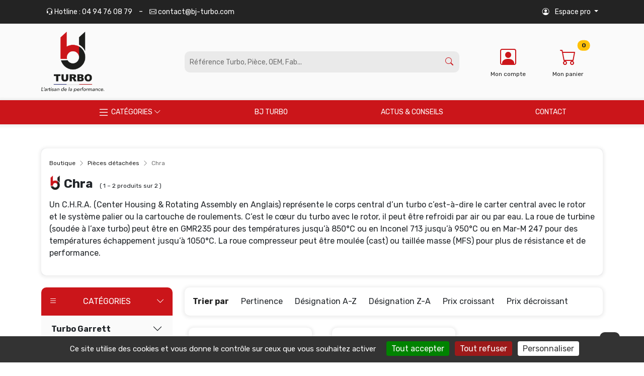

--- FILE ---
content_type: text/html; charset=UTF-8
request_url: https://www.bj-turbo.com/boutique/chra-gt-gt42
body_size: 9528
content:

<!doctype html>
<html lang="fr">

	<head>
	<meta charset="utf-8">
	<meta name="viewport" content="width=device-width, initial-scale=1">
	<meta name="author" content="BJ Turbo">
	<link rel="icon" type="image/png" sizes="50x50" href="/assets/img/favicon.png">
	<link href="/assets/css/main.css?version=1.05" rel="stylesheet">
	<title>CHRA Garrett - Pièces de rechange pour turbocompresseurs | BJ Turbo</title>
	<meta name="description" content="Besoin d'un remplacement ou d'améliorer votre turbocompresseur Garrett ? Découvrez notre gamme de CHRA de haute qualité pour une performance fiable et durable. Commandez dès maintenant et profitez de notre livraison rapide.">
	<link rel="canonical" href="https://www.bj-turbo.com/boutique/chra">
           <meta property="og:description" content="Améliorez les performances de votre moteur avec nos turbos et pièces détachées Garrett. Large choix pour toutes marques de voiture. Commandez dès maintenant !" />
       <meta name="twitter:description" content="Améliorez les performances de votre moteur avec nos turbos et pièces détachées Garrett. Large choix pour toutes marques de voiture. Commandez dès maintenant !" />
    
            <meta property="og:title" content="Turbos et pièces détachées Garrett performance | BJ Turbo" />
        <meta name="twitter:title" content="Turbos et pièces détachées Garrett performance | BJ Turbo" />
    
            <meta property="og:image" content="https://www.bj-turbo.com/assets/img/logo-turbo-og.png" />
        <meta name="twitter:image" content="https://www.bj-turbo.com/assets/img/assets/img/logo-turbo-og.png" />
    
            <meta property="og:url" content="https://www.bj-turbo.com"/>
        <meta name="twitter:url" content="https://www.bj-turbo.com"/>
        <meta property="og:type" content="website" />
    
    <meta property="og:site_name" content="BJ Turbo">

        <script src="/assets/vendor/tarteaucitron/tarteaucitron.js"></script>

        <script type="text/javascript">
        tarteaucitron.init({
          "privacyUrl": "", /* Privacy policy url */
          "bodyPosition": "bottom", /* or top to bring it as first element for accessibility */

          "hashtag": "#tarteaucitron", /* Open the panel with this hashtag */
          "cookieName": "tarteaucitron", /* Cookie name */
    
          "orientation": "bottom", /* Banner position (top - bottom) */
       
          "groupServices": false, /* Group services by category */
          "showDetailsOnClick": true, /* Click to expand the description */
          "serviceDefaultState": "wait", /* Default state (true - wait - false) */
                           
          "showAlertSmall": false, /* Show the small banner on bottom right */
          "cookieslist": false, /* Show the cookie list */
                           
          "closePopup": false, /* Show a close X on the banner */

          "showIcon": false, /* Show cookie icon to manage cookies */
          //"iconSrc": "", /* Optionnal: URL or base64 encoded image */
          "iconPosition": "BottomRight", /* BottomRight, BottomLeft, TopRight and TopLeft */

          "adblocker": false, /* Show a Warning if an adblocker is detected */
                           
          "DenyAllCta" : true, /* Show the deny all button */
          "AcceptAllCta" : true, /* Show the accept all button when highPrivacy on */
          "highPrivacy": true, /* HIGHLY RECOMMANDED Disable auto consent */
                           
          "handleBrowserDNTRequest": false, /* If Do Not Track == 1, disallow all */

          "removeCredit": false, /* Remove credit link */
          "moreInfoLink": true, /* Show more info link */

          "useExternalCss": false, /* If false, the tarteaucitron.css file will be loaded */
          "useExternalJs": false, /* If false, the tarteaucitron.js file will be loaded */

          //"cookieDomain": ".my-multisite-domaine.fr", /* Shared cookie for multisite */
                          
          "readmoreLink": "", /* Change the default readmore link */

          "mandatory": true, /* Show a message about mandatory cookies */
          "mandatoryCta": true, /* Show the disabled accept button when mandatory on */
    
          //"customCloserId": "", /* Optional a11y: Custom element ID used to open the panel */
          
          "googleConsentMode": true, /* Enable Google Consent Mode v2 for Google ads and GA4 */
          
          "partnersList": false /* Show the number of partners on the popup/middle banner */
        });
        </script>


</head>
	<body>

		<div class="page-loader">
    <div class="spinner"></div>
</div>
		<div id="wrapper"></div>

		  <header>
    <!-- Menu haut bj -->
    <div class="info-top py-2 d-none d-sm-block">
      <div class="container">
        <div class="d-flex">
          <div class="text-white">
            <a class="btn btn-link btn-sm" href="tel:0494760879"><i class="bi bi-headset"></i> Hotline : 04 94 76 08 79</a> - <a class="btn btn-link btn-sm" href="mailto:contact@bj-turbo.com"><i class="bi bi-envelope"></i> contact@bj-turbo.com</a>
          </div>          
          <div class="ms-auto">
                          <div class="dropdown-center">
                <a class="btn btn-link btn-sm dropdown-toggle" role="button" title="espace pro" id="dropdownMenuLink"
                  data-bs-toggle="dropdown" aria-expanded="false">
                  <i class="bi bi-person-circle me-2"></i> <span class="d-none d-sm-inline-block">Espace pro</span>
                </a>
                <ul class="dropdown-menu" aria-labelledby="dropdownMenuLink">
                  <li><a class="dropdown-item" href="/connexion">Connexion</a></li>
                  <li><a class="dropdown-item" href="/inscription-pro">Inscription</a></li>
                </ul>
              </div>
                      </div>
        </div>
      </div>
    </div>
    <!-- Menu centre bj -->
    <div class="topheader theme-bg-secondary py-3">
      <div class="container">
        <div class="row align-items-start">
          <div class="col-12 col-lg-3 align-self-center">
            <a class="navbar-brand d-flex d-lg-inline-block justify-content-center justify-content-lg-start" href="/" title="Retour vers la page d'accueil">
              <img src="/assets/images/logo.png" class="img-fluid" alt="BJ Turbo L'artisan de la performance" width="125" height="120" loading="lazy">
            </a>
          </div>
          <div class="col-12 col-lg-6 mt-3 mt-lg-0 align-self-center">
            <div class="input-group search-input">
              <input type="text" class="form-control" placeholder="Référence Turbo, Pièce, OEM, Fab..."
                aria-label="Recipient's username" aria-describedby="button-addon2" id="searchBar">
              <button class="btn btn-outline-secondary" type="button" title="Rechercher" id="button-addon2" onClick="location.href='/boutique/recherche/' + document.getElementById('searchBar').value"><i
                  class="bi bi-search"></i></button>
            </div>
          </div>
          <div class="col-12 col-lg-3 align-self-center mt-4 mt-lg-0">
            <div class="d-flex primary-action justify-content-center justify-content-evenly align-items-center">
                              <a href="/connexion" title="Connexion espace client" class="mx-3"><i class="bi bi-person-square fs-2"></i><span class="d-flex">Mon compte</span></a>
                            <a href="/panier" class="mx-3 position-relative">
                <i class="bi bi-cart fs-2"></i>
                <span class="d-flex">Mon panier</span>
                <span class="position-absolute top-0 start-100 translate-middle badge rounded-pill bg-warning" id="carItem">0</span>
              </a>
            </div>
          </div>
        </div>
      </div>
    </div>
    <!-- Menu navgation bj -->
    <div class="main-nav theme-box-shadow">
      <div class="container">
        <div class="row position-relative g-0">
          <div class="col-12">
            <div class="wsmenucontainer clearfix">
              <div class="overlapblackbg"></div>
              <div class="wsmobileheader clearfix">
                <a id="wsnavtoggle" class="animated-arrow" role="button" aria-label="Ouvrir le menu" tilte="Ouvrir le menu"><span></span></a>
              </div>
              <div class="header">
                <nav class="wsmenu clearfix">
                  <ul class="mobile-sub wsmenu-list">
                    <li><a href="/boutique/turbo-garrett"><i class="bi bi-list"></i> <span>Catégories</span> <span class="bi bi-chevron-down"></span></a>
                      <div class="megamenu clearfix">
                        <div class="container">
                          <div class="row">
                            <ul class="col-lg-3 col-md-3 col-xs-12 link-list">
                                <li class="title">Turbo Garrett</li>
                                <li><a href="/boutique/turbo-garrett-gt"><i class="bi bi-chevron-right"></i>Turbo Garrett <span class="fw-bold">GT</span></a></li>
                                <li><a href="/boutique/turbo-garrett-gtx"><i class="bi bi-chevron-right"></i>Turbo Garrett <span class="fw-bold">GTX</span></a></li>            
                                <li><a href="/boutique/turbo-garrett-gtxgenii"><i class="bi bi-chevron-right"></i>Turbo Garrett <span class="fw-bold">GTX Gen 2</span></a></li>
                                <li><a href="/boutique/turbo-garrett-gseries"><i class="bi bi-chevron-right"></i>Turbo Garrett <span class="fw-bold">GSERIES</span></a></li>
                            </ul>
                            <ul class="col-lg-3 col-md-3 col-xs-12 link-list">
                                <li class="title"></li>
                                <li><a href="/boutique/turbo-garrett-gbc"><i class="bi bi-chevron-right"></i>Turbo Garrett <span class="fw-bold">GBC</span></a></li>
                                <li><a href="/boutique/turbo-garrett-autre"><i class="bi bi-chevron-right"></i>Turbo Garrett Autre</a></li>
                                <li><a href="/boutique/turbo-garrett"><i class="bi bi-chevron-right"></i>Tous les turbos Garrett</a></li>
                            </ul>
                            <ul class="col-lg-3 col-md-3 col-xs-12 link-list">
                              <li class="title">Pièces détachées Garrett</li>
                              <li><a href="/boutique/super-core"><i class="bi bi-chevron-right"></i>Super core</a></li>
                              <li><a href="/boutique/chra"><i class="bi bi-chevron-right"></i>Chra</a></li>
                              <li><a href="/boutique/carter-turbine"><i class="bi bi-chevron-right"></i>Carter turbine</a></li>
                              <li><a href="/boutique/carter-compresseur"><i class="bi bi-chevron-right"></i>Carter compresseur</a></li>
                              <li><a href="/boutique/accessoires"><i class="bi bi-chevron-right"></i>Accessoires</a></li>
                            </ul>
                            <ul class="col-lg-3 col-md-3 col-xs-12 link-list">
                              <li class="title"></li>
                              <li><a href="/boutique/capteur-de-vitesse"><i class="bi bi-chevron-right"></i>Capteur de vitesse</a></li>
                              <li><a href="/boutique/vclamp"><i class="bi bi-chevron-right"></i>Vclamp</a></li>
                              <li><a href="/boutique/soupape"><i class="bi bi-chevron-right"></i>Soupape de régulation</a></li>
                              <li><a href="/boutique/echangeur-d-air"><i class="bi bi-chevron-right"></i>Echangeur d'air</a></li>  
                              <li><a href="/boutique/goodies"><i class="bi bi-chevron-right"></i>Goodies</a></li>    
                            </ul>
                          </div>
                        </div>
                      </div>
                    </li>
                    <li><a href="/bj-turbo">BJ Turbo</a></li>
                    <li><a href="/actualites">Actus & Conseils</a></li>
                    <li><a href="/contact">Contact</a></li>
                  </ul>
                </nav>
              </div>
            </div>
          </div>
        </div>
      </div>
    </div>
  </header>
		<div class="my-5">
			<div class="container">

				<!-- Fil ariane -->
				<div class="row">
					<div class="col-12">
						<div class="card mb-4 bg-light border-0 breadcrumb-content">
							<div class="theme-border-radius theme-box-shadow card-body p-3 theme-bg-white">
								<ul>
									<li><a href="/">Boutique</a></li>
									<li><a href="#">Pièces détachées</a></li>									<li>Chra</li>
								</ul>
																<img src="/assets/img/favicon.png" width="24" class="bj-icon" alt="BJ Turbo"><h1 class="mt-3 mb-3 fs-4 fw-bold d-inline-block">Chra <span class="font-extra-small fw-normal ms-2">( 1 – 2 produits sur 2 )</span></h1>								<p>Un C.H.R.A. (Center Housing & Rotating Assembly en Anglais) représente le corps central d’un turbo c’est-à-dire le carter central avec le rotor et le système palier ou la cartouche de roulements. C’est le cœur du turbo avec le rotor, il peut être refroidi par air ou par eau. La roue de turbine (soudée à l’axe turbo) peut être en GMR235 pour des températures jusqu’à 850°C ou en Inconel 713 jusqu’à 950°C ou en Mar-M 247 pour des températures échappement jusqu’à 1050°C. La roue compresseur peut être moulée (cast) ou taillée masse (MFS) pour plus de résistance et de performance.</p>							</div>
						</div>
					</div>
				</div>

				<div class="row">

				    <!-- Colonne gauche - Filtre -->
				    <aside class="col-lg-3 col-md-4 mb-6 mb-md-0">
				    	<div class="cate-wrap">
  <div class="cat-single"><i class="bi bi-list"></i><span class="mx-3">CATÉGORIES</span> <span
      class="bi bi-chevron-down"></span>
  </div>

  <div class="cat-list">
    <div class="accordion accordion-flush" id="accordionFlushExample">
              
      <div class="accordion-item">
        <h2 class="accordion-header" id="flush-headingOne">
          <button class="accordion-button bold collapsed" type="button" data-bs-toggle="collapse"
            data-bs-target="#flush-collapseOne" aria-expanded="false" aria-controls="flush-collapseOne">
            Turbo Garrett
          </button>
        </h2>
        <div id="flush-collapseOne" class="accordion-collapse collapse " aria-labelledby="flush-headingOne"
          data-bs-parent="#accordionFlushExample">
          <div class="accordion-body">
            <ul class="col-lg-3 col-md-3 col-xs-12 link-list">
              <li><a href="/boutique/turbo-garrett-gt"><i class="bi bi-chevron-right"></i>GT</a></li>
                                  <li class="ms-4"><a class="p-1" href="/boutique/turbo-garrett-gt-gt25"><i class="bi bi-chevron-right"></i>GT25</a></li> 
                                  <li class="ms-4"><a class="p-1" href="/boutique/turbo-garrett-gt-gt28"><i class="bi bi-chevron-right"></i>GT28</a></li> 
                                  <li class="ms-4"><a class="p-1" href="/boutique/turbo-garrett-gt-gt29"><i class="bi bi-chevron-right"></i>GT29</a></li> 
                                  <li class="ms-4"><a class="p-1" href="/boutique/turbo-garrett-gt-gt30"><i class="bi bi-chevron-right"></i>GT30</a></li> 
                                  <li class="ms-4"><a class="p-1" href="/boutique/turbo-garrett-gt-gt40"><i class="bi bi-chevron-right"></i>GT40</a></li> 
                            <li><a href="/boutique/turbo-garrett-gtx"><i class="bi bi-chevron-right"></i>GTX</a></li>
                                  <li class="ms-4"><a class="p-1" href="/boutique/turbo-garrett-gtx-gtx35"><i class="bi bi-chevron-right"></i>GTX35</a></li>
                            
              <li><a href="/boutique/turbo-garrett-gtxgenii"><i class="bi bi-chevron-right"></i>GTX Gen 2</a></li>
                                  <li class="ms-4"><a class="p-1" href="/boutique/turbo-garrett-gtxgenii-gtx28genii"><i class="bi bi-chevron-right"></i>GTX28GENII</a></li> 
                                  <li class="ms-4"><a class="p-1" href="/boutique/turbo-garrett-gtxgenii-gtx30genii"><i class="bi bi-chevron-right"></i>GTX30GENII</a></li> 
                                  <li class="ms-4"><a class="p-1" href="/boutique/turbo-garrett-gtxgenii-gtx35genii"><i class="bi bi-chevron-right"></i>GTX35GENII</a></li> 
                            <li><a href="/boutique/turbo-garrett-gseries"><i class="bi bi-chevron-right"></i>GSERIES</a></li>
                                  <li class="ms-4"><a class="p-1" href="/boutique/turbo-garrett-gseries-g25"><i class="bi bi-chevron-right"></i>G25</a></li> 
                                  <li class="ms-4"><a class="p-1" href="/boutique/turbo-garrett-gseries-g30"><i class="bi bi-chevron-right"></i>G30</a></li> 
                                  <li class="ms-4"><a class="p-1" href="/boutique/turbo-garrett-gseries-g35"><i class="bi bi-chevron-right"></i>G35</a></li> 
                            <li><a href="/boutique/turbo-garrett-gbc"><i class="bi bi-chevron-right"></i>GBC</a></li>
                                  <li class="ms-4"><a class="p-1" href="/boutique/turbo-garrett-gbc-gbc14_200"><i class="bi bi-chevron-right"></i>GBC14-200</a></li> 
                                  <li class="ms-4"><a class="p-1" href="/boutique/turbo-garrett-gbc-gbc17_250"><i class="bi bi-chevron-right"></i>GBC17-250</a></li> 
                                  <li class="ms-4"><a class="p-1" href="/boutique/turbo-garrett-gbc-gbc20_300"><i class="bi bi-chevron-right"></i>GBC20-300</a></li> 
                                  <li class="ms-4"><a class="p-1" href="/boutique/turbo-garrett-gbc-gbc22_350"><i class="bi bi-chevron-right"></i>GBC22-350</a></li> 
                            <li><a href="/boutique/turbo-garrett-hybride"><i class="bi bi-chevron-right"></i>Hybrides</a></li>
              <li><a href="/boutique/turbo-garrett-autre"><i class="bi bi-chevron-right"></i>Autre</a></li>
              <li><a href="/boutique/turbo-garrett"><i class="bi bi-chevron-right"></i>Tous les turbos</a></li>
            </ul>
          </div>
        </div>
      </div>

      <div class="accordion-item">
        <h2 class="accordion-header" id="flush-heading6">
          <button class="accordion-button collapsed" type="button" data-bs-toggle="collapse"
            data-bs-target="#flush-collapse6" aria-expanded="false" aria-controls="flush-collapse6">
            Super core
          </button>
        </h2>
        <div id="flush-collapse6" class="accordion-collapse collapse " aria-labelledby="flush-heading6"
          data-bs-parent="#accordionFlushExample">
          <div class="accordion-body">
            <ul class="col-lg-3 col-md-3 col-xs-12 link-list">
              <li><a href="/boutique/super-core-gt"><i class="bi bi-chevron-right"></i>GT</a></li>
                                  <li class="ms-4"><a class="p-1" href="/boutique/super-core-gt-gt28"><i class="bi bi-chevron-right"></i>GT28</a></li> 
                                  <li class="ms-4"><a class="p-1" href="/boutique/super-core-gt-gt30"><i class="bi bi-chevron-right"></i>GT30</a></li> 
                                  <li class="ms-4"><a class="p-1" href="/boutique/super-core-gt-gt35"><i class="bi bi-chevron-right"></i>GT35</a></li> 
                            <li><a href="/boutique/super-core-gtx"><i class="bi bi-chevron-right"></i>GTX</a></li>
                                  <li class="ms-4"><a class="p-1" href="/boutique/super-core-gtx-gtx28"><i class="bi bi-chevron-right"></i>GTX28</a></li> 
                                  <li class="ms-4"><a class="p-1" href="/boutique/super-core-gtx-gtx30"><i class="bi bi-chevron-right"></i>GTX30</a></li> 
                                  <li class="ms-4"><a class="p-1" href="/boutique/super-core-gtx-gtx35"><i class="bi bi-chevron-right"></i>GTX35</a></li> 
                                  <li class="ms-4"><a class="p-1" href="/boutique/super-core-gtx-gtx40"><i class="bi bi-chevron-right"></i>GTX40</a></li> 
                                  <li class="ms-4"><a class="p-1" href="/boutique/super-core-gtx-gtx42"><i class="bi bi-chevron-right"></i>GTX42</a></li> 
                                  <li class="ms-4"><a class="p-1" href="/boutique/super-core-gtx-gtx45"><i class="bi bi-chevron-right"></i>GTX45</a></li> 
                                  <li class="ms-4"><a class="p-1" href="/boutique/super-core-gtx-gtx50"><i class="bi bi-chevron-right"></i>GTX50</a></li> 
                            <li><a href="/boutique/super-core-gtxgenii"><i class="bi bi-chevron-right"></i>GTX Gen 2</a></li>
                                  <li class="ms-4"><a class="p-1" href="/boutique/super-core-gtxgenii-gtx28genii"><i class="bi bi-chevron-right"></i>GTX28GENII</a></li> 
                                  <li class="ms-4"><a class="p-1" href="/boutique/super-core-gtxgenii-gtx30genii"><i class="bi bi-chevron-right"></i>GTX30GENII</a></li> 
                                  <li class="ms-4"><a class="p-1" href="/boutique/super-core-gtxgenii-gtx35genii"><i class="bi bi-chevron-right"></i>GTX35GENII</a></li> 
                                  <li class="ms-4"><a class="p-1" href="/boutique/super-core-gtxgenii-gtx47genii"><i class="bi bi-chevron-right"></i>GTX47GENII</a></li> 
                                  <li class="ms-4"><a class="p-1" href="/boutique/super-core-gtxgenii-gtx50genii"><i class="bi bi-chevron-right"></i>GTX50GENII</a></li> 
                                  <li class="ms-4"><a class="p-1" href="/boutique/super-core-gtxgenii-gtx55genii"><i class="bi bi-chevron-right"></i>GTX55GENII</a></li> 
                            <li><a href="/boutique/super-core-gtw"><i class="bi bi-chevron-right"></i>GTW</a></li>
                                  <li class="ms-4"><a class="p-1" href="/boutique/super-core-gtw-gtw34"><i class="bi bi-chevron-right"></i>GTW34</a></li> 
                                  <li class="ms-4"><a class="p-1" href="/boutique/super-core-gtw-gtw36"><i class="bi bi-chevron-right"></i>GTW36</a></li> 
                                  <li class="ms-4"><a class="p-1" href="/boutique/super-core-gtw-gtw38"><i class="bi bi-chevron-right"></i>GTW38</a></li> 
                            <li><a href="/boutique/super-core-gseries"><i class="bi bi-chevron-right"></i>GSERIES</a></li>
                                  <li class="ms-4"><a class="p-1" href="/boutique/super-core-gseries-g25"><i class="bi bi-chevron-right"></i>G25</a></li> 
                                  <li class="ms-4"><a class="p-1" href="/boutique/super-core-gseries-g30"><i class="bi bi-chevron-right"></i>G30</a></li> 
                                  <li class="ms-4"><a class="p-1" href="/boutique/super-core-gseries-g35"><i class="bi bi-chevron-right"></i>G35</a></li> 
                                  <li class="ms-4"><a class="p-1" href="/boutique/super-core-gseries-g40"><i class="bi bi-chevron-right"></i>G40</a></li> 
                                  <li class="ms-4"><a class="p-1" href="/boutique/super-core-gseries-g42"><i class="bi bi-chevron-right"></i>G42</a></li> 
                                  <li class="ms-4"><a class="p-1" href="/boutique/super-core-gseries-g45"><i class="bi bi-chevron-right"></i>G45</a></li> 
                                  <li class="ms-4"><a class="p-1" href="/boutique/super-core-gseries-g47"><i class="bi bi-chevron-right"></i>G47</a></li> 
                                  <li class="ms-4"><a class="p-1" href="/boutique/super-core-gseries-g50"><i class="bi bi-chevron-right"></i>G50</a></li> 
                                  <li class="ms-4"><a class="p-1" href="/boutique/super-core-gseries-g55"><i class="bi bi-chevron-right"></i>G55</a></li> 
                                  <li class="ms-4"><a class="p-1" href="/boutique/super-core-gseries-g57"><i class="bi bi-chevron-right"></i>G57</a></li> 
                            <li><a href="/boutique/super-core-gbc"><i class="bi bi-chevron-right"></i>GBC</a></li>
                                  <li class="ms-4"><a class="p-1" href="/boutique/super-core-gbc-gbc35"><i class="bi bi-chevron-right"></i>GBC35</a></li> 
                                  <li class="ms-4"><a class="p-1" href="/boutique/super-core-gbc-gbc37"><i class="bi bi-chevron-right"></i>GBC37</a></li> 
                            
              <li><a href="/boutique/super-core"><i class="bi bi-chevron-right"></i>Tous les produits</a></li>
            </ul>
          </div>
        </div>
      </div>

      <div class="accordion-item">
        <h2 class="accordion-header" id="flush-heading5">
          <button class="accordion-button collapsed" type="button" data-bs-toggle="collapse"
            data-bs-target="#flush-collapse5" aria-expanded="false" aria-controls="flush-collapse5">
            Chra
          </button>
        </h2>
        <div id="flush-collapse5" class="accordion-collapse collapse show" aria-labelledby="flush-heading5"
          data-bs-parent="#accordionFlushExample">
          <div class="accordion-body">
            <ul class="col-lg-3 col-md-3 col-xs-12 link-list">
              <li><a href="/boutique/chra-gt"><i class="bi bi-chevron-right"></i>GT</a></li>
                                  <li class="ms-4"><a class="p-1" href="/boutique/chra-gt-gt25"><i class="bi bi-chevron-right"></i>GT25</a></li> 
                                  <li class="ms-4"><a class="p-1" href="/boutique/chra-gt-gt28"><i class="bi bi-chevron-right"></i>GT28</a></li> 
                                  <li class="ms-4"><a class="p-1" href="/boutique/chra-gt-gt29"><i class="bi bi-chevron-right"></i>GT29</a></li> 
                                  <li class="ms-4"><a class="p-1" href="/boutique/chra-gt-gt30"><i class="bi bi-chevron-right"></i>GT30</a></li> 
                                  <li class="ms-4"><a class="p-1" href="/boutique/chra-gt-gt32"><i class="bi bi-chevron-right"></i>GT32</a></li> 
                                  <li class="ms-4"><a class="p-1" href="/boutique/chra-gt-gt35"><i class="bi bi-chevron-right"></i>GT35</a></li> 
                                  <li class="ms-4"><a class="p-1" href="/boutique/chra-gt-gt42"><i class="bi bi-chevron-right"></i>GT42</a></li> 
                                  <li class="ms-4"><a class="p-1" href="/boutique/chra-gt-gt45"><i class="bi bi-chevron-right"></i>GT45</a></li> 
                            <li><a href="/boutique/chra-gtx"><i class="bi bi-chevron-right"></i>GTX</a></li>
                                  <li class="ms-4"><a class="p-1" href="/boutique/chra-gtx-gtx30"><i class="bi bi-chevron-right"></i>GTX30</a></li> 
                                  <li class="ms-4"><a class="p-1" href="/boutique/chra-gtx-gtx35"><i class="bi bi-chevron-right"></i>GTX35</a></li> 
                            <li><a href="/boutique/chra-gtxgenii"><i class="bi bi-chevron-right"></i>GTX Gen 2</a></li>
                                  <li class="ms-4"><a class="p-1" href="/boutique/chra-gtxgenii-gtx28genii"><i class="bi bi-chevron-right"></i>GTX28GENII</a></li> 
                                  <li class="ms-4"><a class="p-1" href="/boutique/chra-gtxgenii-gtx30genii"><i class="bi bi-chevron-right"></i>GTX30GENII</a></li> 
                                  <li class="ms-4"><a class="p-1" href="/boutique/chra-gtxgenii-gtx35genii"><i class="bi bi-chevron-right"></i>GTX35GENII</a></li> 
                            <li><a href="/boutique/chra-gtw"><i class="bi bi-chevron-right"></i>GTW</a></li>
                                  <li class="ms-4"><a class="p-1" href="/boutique/chra-gtw-gtw38"><i class="bi bi-chevron-right"></i>GTW38</a></li> 
                            <li><a href="/boutique/chra-gseries"><i class="bi bi-chevron-right"></i>GSERIES</a></li>
                                  <li class="ms-4"><a class="p-1" href="/boutique/chra-gseries-g25"><i class="bi bi-chevron-right"></i>G25</a></li> 
                                  <li class="ms-4"><a class="p-1" href="/boutique/chra-gseries-g30"><i class="bi bi-chevron-right"></i>G30</a></li> 
                                  <li class="ms-4"><a class="p-1" href="/boutique/chra-gseries-g35"><i class="bi bi-chevron-right"></i>G35</a></li> 
                                  <li class="ms-4"><a class="p-1" href="/boutique/chra-gseries-g40"><i class="bi bi-chevron-right"></i>G40</a></li> 
                                  <li class="ms-4"><a class="p-1" href="/boutique/chra-gseries-g42"><i class="bi bi-chevron-right"></i>G42</a></li> 
                                  <li class="ms-4"><a class="p-1" href="/boutique/chra-gseries-g45"><i class="bi bi-chevron-right"></i>G45</a></li> 
                                  <li class="ms-4"><a class="p-1" href="/boutique/chra-gseries-g47"><i class="bi bi-chevron-right"></i>G47</a></li> 
                                  <li class="ms-4"><a class="p-1" href="/boutique/chra-gseries-g50"><i class="bi bi-chevron-right"></i>G50</a></li> 
                                  <li class="ms-4"><a class="p-1" href="/boutique/chra-gseries-g55"><i class="bi bi-chevron-right"></i>G55</a></li> 
                                  <li class="ms-4"><a class="p-1" href="/boutique/chra-gseries-g57"><i class="bi bi-chevron-right"></i>G57</a></li> 
                            <li><a href="/boutique/chra-gbc"><i class="bi bi-chevron-right"></i>GBC</a></li>
                                  <li class="ms-4"><a class="p-1" href="/boutique/chra-gbc-gbc14"><i class="bi bi-chevron-right"></i>GBC14</a></li> 
                                  <li class="ms-4"><a class="p-1" href="/boutique/chra-gbc-gbc17"><i class="bi bi-chevron-right"></i>GBC17</a></li> 
                                  <li class="ms-4"><a class="p-1" href="/boutique/chra-gbc-gbc20"><i class="bi bi-chevron-right"></i>GBC20</a></li> 
                                  <li class="ms-4"><a class="p-1" href="/boutique/chra-gbc-gbc22"><i class="bi bi-chevron-right"></i>GBC22</a></li> 
                                  <li class="ms-4"><a class="p-1" href="/boutique/chra-gbc-gbc35"><i class="bi bi-chevron-right"></i>GBC35</a></li> 
                                  <li class="ms-4"><a class="p-1" href="/boutique/chra-gbc-gbc37"><i class="bi bi-chevron-right"></i>GBC37</a></li> 
                            <li><a href="/boutique/chra-autre"><i class="bi bi-chevron-right"></i>Autre</a></li>
              <li><a href="/boutique/chra"><i class="bi bi-chevron-right"></i>Tous les produits</a></li>
            </ul>
          </div>
        </div>
      </div>

      <div class="accordion-item">
        <h2 class="accordion-header" id="flush-heading7">
          <button class="accordion-button collapsed" type="button" data-bs-toggle="collapse"
            data-bs-target="#flush-collapse7" aria-expanded="false" aria-controls="flush-collapse7">
            Carter turbine
          </button>
        </h2>
        <div id="flush-collapse7" class="accordion-collapse collapse " aria-labelledby="flush-heading7"
          data-bs-parent="#accordionFlushExample">
          <div class="accordion-body">
            <ul class="col-lg-3 col-md-3 col-xs-12 link-list">
              <li><a href="/boutique/carter-turbine-gt"><i class="bi bi-chevron-right"></i>GT</a></li>
                                  <li class="ms-4"><a class="p-1" href="/boutique/carter-turbine-gt-gt28"><i class="bi bi-chevron-right"></i>GT28</a></li> 
                                  <li class="ms-4"><a class="p-1" href="/boutique/carter-turbine-gt-gt29"><i class="bi bi-chevron-right"></i>GT29</a></li> 
                                  <li class="ms-4"><a class="p-1" href="/boutique/carter-turbine-gt-gt30"><i class="bi bi-chevron-right"></i>GT30</a></li> 
                                  <li class="ms-4"><a class="p-1" href="/boutique/carter-turbine-gt-gt35"><i class="bi bi-chevron-right"></i>GT35</a></li> 
                                  <li class="ms-4"><a class="p-1" href="/boutique/carter-turbine-gt-gt40"><i class="bi bi-chevron-right"></i>GT40</a></li> 
                                  <li class="ms-4"><a class="p-1" href="/boutique/carter-turbine-gt-gt42"><i class="bi bi-chevron-right"></i>GT42</a></li> 
                                  <li class="ms-4"><a class="p-1" href="/boutique/carter-turbine-gt-gt45"><i class="bi bi-chevron-right"></i>GT45</a></li> 
                                  <li class="ms-4"><a class="p-1" href="/boutique/carter-turbine-gt-gt47"><i class="bi bi-chevron-right"></i>GT47</a></li> 
                                  <li class="ms-4"><a class="p-1" href="/boutique/carter-turbine-gt-gt50"><i class="bi bi-chevron-right"></i>GT50</a></li> 
                                  <li class="ms-4"><a class="p-1" href="/boutique/carter-turbine-gt-gt55"><i class="bi bi-chevron-right"></i>GT55</a></li> 
                            <li><a href="/boutique/carter-turbine-gtx"><i class="bi bi-chevron-right"></i>GTX</a></li>
                                  <li class="ms-4"><a class="p-1" href="/boutique/carter-turbine-gtx-"><i class="bi bi-chevron-right"></i></a></li> 
                                  <li class="ms-4"><a class="p-1" href="/boutique/carter-turbine-gtx-gtx35"><i class="bi bi-chevron-right"></i>GTX35</a></li> 
                            <li><a href="/boutique/carter-turbine-gtxgenii"><i class="bi bi-chevron-right"></i>GTX Gen 2</a></li>
                                  <li class="ms-4"><a class="p-1" href="/boutique/carter-turbine-gtxgenii-gtx28genii"><i class="bi bi-chevron-right"></i>GTX28GENII</a></li> 
                                  <li class="ms-4"><a class="p-1" href="/boutique/carter-turbine-gtxgenii-gtx30genii"><i class="bi bi-chevron-right"></i>GTX30GENII</a></li> 
                                  <li class="ms-4"><a class="p-1" href="/boutique/carter-turbine-gtxgenii-gtx35genii"><i class="bi bi-chevron-right"></i>GTX35GENII</a></li> 
                            <li><a href="/boutique/carter-turbine-gtw"><i class="bi bi-chevron-right"></i>GTW</a></li>
                                  <li class="ms-4"><a class="p-1" href="/boutique/carter-turbine-gtw-gtw34"><i class="bi bi-chevron-right"></i>GTW34</a></li> 
                                  <li class="ms-4"><a class="p-1" href="/boutique/carter-turbine-gtw-gtw36"><i class="bi bi-chevron-right"></i>GTW36</a></li> 
                                  <li class="ms-4"><a class="p-1" href="/boutique/carter-turbine-gtw-gtw38"><i class="bi bi-chevron-right"></i>GTW38</a></li> 
                            <li><a href="/boutique/carter-turbine-gseries"><i class="bi bi-chevron-right"></i>GSERIES</a></li>
                                  <li class="ms-4"><a class="p-1" href="/boutique/carter-turbine-gseries-g25"><i class="bi bi-chevron-right"></i>G25</a></li> 
                                  <li class="ms-4"><a class="p-1" href="/boutique/carter-turbine-gseries-g30"><i class="bi bi-chevron-right"></i>G30</a></li> 
                                  <li class="ms-4"><a class="p-1" href="/boutique/carter-turbine-gseries-g35"><i class="bi bi-chevron-right"></i>G35</a></li> 
                                  <li class="ms-4"><a class="p-1" href="/boutique/carter-turbine-gseries-g40"><i class="bi bi-chevron-right"></i>G40</a></li> 
                                  <li class="ms-4"><a class="p-1" href="/boutique/carter-turbine-gseries-g42"><i class="bi bi-chevron-right"></i>G42</a></li> 
                                  <li class="ms-4"><a class="p-1" href="/boutique/carter-turbine-gseries-g45"><i class="bi bi-chevron-right"></i>G45</a></li> 
                                  <li class="ms-4"><a class="p-1" href="/boutique/carter-turbine-gseries-g47"><i class="bi bi-chevron-right"></i>G47</a></li> 
                                  <li class="ms-4"><a class="p-1" href="/boutique/carter-turbine-gseries-g50"><i class="bi bi-chevron-right"></i>G50</a></li> 
                                  <li class="ms-4"><a class="p-1" href="/boutique/carter-turbine-gseries-g55"><i class="bi bi-chevron-right"></i>G55</a></li> 
                                  <li class="ms-4"><a class="p-1" href="/boutique/carter-turbine-gseries-g57"><i class="bi bi-chevron-right"></i>G57</a></li> 
                            <li><a href="/boutique/carter-turbine-gbc"><i class="bi bi-chevron-right"></i>GBC</a></li>
                                  <li class="ms-4"><a class="p-1" href="/boutique/carter-turbine-gbc-gbc14"><i class="bi bi-chevron-right"></i>GBC14</a></li> 
                                  <li class="ms-4"><a class="p-1" href="/boutique/carter-turbine-gbc-gbc17"><i class="bi bi-chevron-right"></i>GBC17</a></li> 
                                  <li class="ms-4"><a class="p-1" href="/boutique/carter-turbine-gbc-gbc20"><i class="bi bi-chevron-right"></i>GBC20</a></li> 
                                  <li class="ms-4"><a class="p-1" href="/boutique/carter-turbine-gbc-gbc22"><i class="bi bi-chevron-right"></i>GBC22</a></li> 
                                  <li class="ms-4"><a class="p-1" href="/boutique/carter-turbine-gbc-gbc35"><i class="bi bi-chevron-right"></i>GBC35</a></li> 
                                  <li class="ms-4"><a class="p-1" href="/boutique/carter-turbine-gbc-gbc37"><i class="bi bi-chevron-right"></i>GBC37</a></li> 
                            <li><a href="/boutique/carter-turbine-autre"><i class="bi bi-chevron-right"></i>Autre</a></li>
              <li><a href="/boutique/carter-turbine"><i class="bi bi-chevron-right"></i>Tous les produits</a></li>
            </ul>
          </div>
        </div>
      </div>	                  

      <div class="accordion-item">
        <h2 class="accordion-header">
            <a href="/boutique/carter-compresseur" class="accordion-none ">Carter compresseur</a>
        </h2>
      </div>

      <div class="accordion-item">
        <h2 class="accordion-header">
            <a href="/boutique/accessoires" class="accordion-none ">Accessoires</a>
        </h2>
      </div>

              <div class="accordion-item">
          <h2 class="accordion-header" id="flush-heading0">
            <a href="/boutique/agricole" class="accordion-none ">
              Agricole            </a>
          </h2>
        </div>
              <div class="accordion-item">
          <h2 class="accordion-header" id="flush-heading1">
            <a href="/boutique/capteur-de-vitesse" class="accordion-none ">
              Capteur de vitesse            </a>
          </h2>
        </div>
              <div class="accordion-item">
          <h2 class="accordion-header" id="flush-heading2">
            <a href="/boutique/dump-valve" class="accordion-none ">
              Dump valve            </a>
          </h2>
        </div>
              <div class="accordion-item">
          <h2 class="accordion-header" id="flush-heading3">
            <a href="/boutique/durite" class="accordion-none ">
              Durite            </a>
          </h2>
        </div>
              <div class="accordion-item">
          <h2 class="accordion-header" id="flush-heading4">
            <a href="/boutique/goodies" class="accordion-none ">
              Goodies            </a>
          </h2>
        </div>
              <div class="accordion-item">
          <h2 class="accordion-header" id="flush-heading5">
            <a href="/boutique/vclamp" class="accordion-none ">
              Vclamp            </a>
          </h2>
        </div>
              <div class="accordion-item">
          <h2 class="accordion-header" id="flush-heading6">
            <a href="/boutique/visserie" class="accordion-none ">
              Visserie            </a>
          </h2>
        </div>
              <div class="accordion-item">
          <h2 class="accordion-header" id="flush-heading7">
            <a href="/boutique/youngtimer" class="accordion-none ">
              Youngtimer            </a>
          </h2>
        </div>
      
      <div class="accordion-item">
        <h2 class="accordion-header" id="flush-headingThree">
          <button class="accordion-button collapsed" type="button" data-bs-toggle="collapse"
            data-bs-target="#flush-collapseThree" aria-expanded="false" aria-controls="flush-collapseThree">
            Soupape de régulation
          </button>
        </h2>
        <div id="flush-collapseThree" class="accordion-collapse collapse " aria-labelledby="flush-headingThree"
          data-bs-parent="#accordionFlushExample">
          <div class="accordion-body">
            <ul class="col-lg-3 col-md-3 col-xs-12 link-list">
              <li><a href="/boutique/soupape-de-regulation"><i class="bi bi-chevron-right"></i>Soupape</a></li>
              <li><a href="/boutique/platine"><i class="bi bi-chevron-right"></i>Platine</a></li>
              <li><a href="/boutique/waste-gate-externe"><i class="bi bi-chevron-right"></i>Waste gate externe</a></li>
              <li><a href="/boutique/waste-gate-externe-40"><i class="bi bi-chevron-right"></i>Waste gate externe 40</a></li>
              <li><a href="/boutique/waste-gate-externe-45"><i class="bi bi-chevron-right"></i>Waste gate externe 45</a></li>
              <li><a href="/boutique/waste-gate-externe-50"><i class="bi bi-chevron-right"></i>Waste gate externe 50</a></li>
              <li><a href="/boutique/waste-gate-externe-60"><i class="bi bi-chevron-right"></i>Waste gate externe 60</a></li>
              <li><a href="/boutique/soupape"><i class="bi bi-chevron-right"></i>Tous les produits</a></li>
            </ul>
          </div>
        </div>
      </div>

      <div class="accordion-item">
        <h2 class="accordion-header" id="flush-headingFor">
          <button class="accordion-button collapsed" type="button" data-bs-toggle="collapse"
            data-bs-target="#flush-collapseFor" aria-expanded="false" aria-controls="flush-collapseFor">
            Échangeur d'air
          </button>
        </h2>
        <div id="flush-collapseFor" class="accordion-collapse collapse " aria-labelledby="flush-headingFor"
          data-bs-parent="#accordionFlushExample">
          <div class="accordion-body">
            <ul class="col-lg-3 col-md-3 col-xs-12 link-list">
              <li><a href="/boutique/echangeur-d-air-air"><i class="bi bi-chevron-right"></i>Échangeur AIRAIR</a></li>
              <li><a href="/boutique/echangeur-d-air-eau"><i class="bi bi-chevron-right"></i>Échangeur AIREAU</a></li>
              <li><a href="/boutique/echangeur-d-air-spe"><i class="bi bi-chevron-right"></i>Échangeur spécifique</a></li>
              <li><a href="/boutique/echangeur-d-air"><i class="bi bi-chevron-right"></i>Tous les produits</a></li>
            </ul>
          </div>
        </div>
      </div>

      <div class="accordion-item">
        <h2 class="accordion-header">
            <a href="/boutique/goodies" class="accordion-none">Goodies</a>
        </h2>
      </div>

    </div>
  </div>

  <a href="https://www.garrettmotion.com/fr/racing-and-performance/performance-catalog" rel="noopener" target="_blank"><img src="/assets/img/performance-distributor.png" class="img-fluid mt-5 p-1" width="306" height="220" loading="lazy" alt="Distributeur revendeur Garrett performance"></a>

</div>				    </aside>

				    <!-- Colonne droite - Produits -->
				    <div class="col-lg-9 col-md-12">

				    	<!-- Filtre simple -->
					    <div class="d-lg-flex justify-content-between align-items-center align-items-center p-3 theme-box-shadow theme-border-radius">
							<div class="d-flex flex-column flex-sm-row mb-3 mb-lg-0 sort-by-span-group">
								<p class="mb-0 theme-text-secondary fw-bold">Trier par</p>
								<span class="ms-0 ms-md-4" style="cursor: pointer;" data-sorttype="dec" data-sort-value="forder">Pertinence</span>
								<span class="ms-0 ms-md-4" style="cursor: pointer;" data-sorttype="dec" data-sort-value="text">Désignation A-Z</span>
								<span class="ms-0 ms-md-4" style="cursor: pointer;" data-sorttype="ass" data-sort-value="text">Désignation Z-A</span>
								<span class="ms-0 ms-md-4" style="cursor: pointer;" data-sorttype="dec" data-sort-value="fprice">Prix croissant</span>
								<span class="ms-0 ms-md-4" style="cursor: pointer;" data-sorttype="ass" data-sort-value="fprice">Prix décroissant</span>
							</div>
					    </div>

					    <!-- Produits -->
				      	<div class="row mt-4 grid">
				            
      <div class="col-12 col-lg-4 mb-4 mb-lg-0 deal-zone element-item">
        <div class="theme-border-radius theme-box-shadow px-4 py-4 deal-card">
          <a href="/boutique/chra/71-pieces-detachees-neuf-chra-gt4294r">
            <div class="m-auto product-quick-view">
              <img src="/assets/img/produits/PIECES-DETACHEES/chra-GT.jpg" class="img-fluid mx-auto d-block" height="250" width="242" loading="lazy" alt="Garrett - PIECES DETACHEES - NEUF - CHRA - GT4294R">
            </div>
          </a>
          <div class="mt-4">
            <p class="mb-4 text"><a href="/boutique/chra/71-pieces-detachees-neuf-chra-gt4294r">PIECES DETACHEES - NEUF - CHRA - GT4294R - 451888-0009 <span class="badge text-bg-warning">Sur commande</span></a></p>
            <div class="d-flex justify-content-between bottom">
              <div class="d-none fprice">1306.8</div>
              <div class="d-none forder">0</div>
              <div class="align-self-center product-price"><span class="ms-1 fs-5">1,306.80</span> €
              </div>
              <div class="align-self-center add-cart">
                <a class="add" role="button" onclick="cartSingle(71);"><i class="bi bi-cart fs-2" title="Ajouter au panier"></i></a>
              </div>
            </div>
          </div>
        </div>
      </div>
      <div class="col-12 col-lg-4 mb-4 mb-lg-0 deal-zone element-item">
        <div class="theme-border-radius theme-box-shadow px-4 py-4 deal-card">
          <a href="/boutique/chra/72-pieces-detachees-neuf-chra-gt4202r">
            <div class="m-auto product-quick-view">
              <img src="/assets/img/produits/PIECES-DETACHEES/chra-GT.jpg" class="img-fluid mx-auto d-block" height="250" width="242" loading="lazy" alt="Garrett - PIECES DETACHEES - NEUF - CHRA - GT4202R">
            </div>
          </a>
          <div class="mt-4">
            <p class="mb-4 text"><a href="/boutique/chra/72-pieces-detachees-neuf-chra-gt4202r">PIECES DETACHEES - NEUF - CHRA - GT4202R - 451888-0011 <span class="badge text-bg-warning">Sur commande</span></a></p>
            <div class="d-flex justify-content-between bottom">
              <div class="d-none fprice">1360.8</div>
              <div class="d-none forder">1</div>
              <div class="align-self-center product-price"><span class="ms-1 fs-5">1,360.80</span> €
              </div>
              <div class="align-self-center add-cart">
                <a class="add" role="button" onclick="cartSingle(72);"><i class="bi bi-cart fs-2" title="Ajouter au panier"></i></a>
              </div>
            </div>
          </div>
        </div>
      </div>				      	</div>

				      	<!-- pagination 
					    <div class="row mt-3 mt-lg-0">
					      	<div class="col">
					      		<div class="d-flex flex-column flex-md-row justify-content-between align-items-center p-3 theme-box-shadow theme-border-radius">
					      			<p class="font-extra-small mb-3 mb-lg-0 theme-text-accent-one">Page 1 sur 3</p>
					      			<nav>
					      				<ul class="pagination justify-content-center">
					      					<li class="page-item disabled">
					      						<a class="page-link mx-1 rounded-3" href="#" aria-label="Previous">
					      							<i class="bi bi-arrow-left"></i>
					      						</a>
					      					</li>
					      					<li class="page-item"><a class="page-link  mx-1 rounded-3 active" href="#">1</a></li>
					      					<li class="page-item"><a class="page-link mx-1 rounded-3 text-body" href="#">2</a></li>

					      					<li class="page-item"><a class="page-link mx-1 rounded-3 text-body" href="#">...</a></li>
					      					<li class="page-item"><a class="page-link mx-1 rounded-3 text-body" href="#">7</a></li>
					      					<li class="page-item">
					      						<a class="page-link mx-1 rounded-3 text-body" href="#" aria-label="Next">
					      							<i class="bi bi-arrow-right"></i>
					      						</a>
					      					</li>
					      				</ul>
					      			</nav>
					      		</div>
					      	</div>
					    </div>-->

				    </div>
				</div>

			</div>
		</div>

		<div class="product-banner py-5" id="products">
    <div class="container">
		<div class="row justify-content-center">
			<div class="col-12 col-md-12 mb-3 mb-md-0 overflow-hidden hoverShine">
				<div class="box product01 p-2 p-lg-4 shine">
					<div class="content">
						<img src="/assets/img/performance-distributor.png" alt="Partenariat avec Garrett" style="max-width: 350px;" width="350" height="250">
						<div style="max-width:750px;">
							<p class="theme-heading theme-text-white mb-4">Grâce à notre partenariat avec Garrett accédez gratuitement à la formation Turbo de Garrett et <span style="color:#cb151a;text-shadow: 1px 1px #540f0f;">obtenez votre certification en tant qu'expert turbo !</span></p>
							<div class="custom-button mt-4">
								<a href="https://www.garrettmotion.com/fr/turbo-replacement/installer-connect/?UTM_CustomerCode=BJTURBO" target="_blank" class="custom-btn-secondary btn-shop font-small px-4 button-effect" style="text-transform:uppercase;">Commencer la formation<i class="bi bi-arrow-right fs-6 ms-2"></i>
								</a>
							</div>
						</div>
					</div>
				</div>
			</div>
		</div>
	</div>
</div>
<!-- Réassurance -->
<div class="features py-5" id="features">
  <div class="container">
    <div class="row my-5">
      <div class="col-12 col-md-6 col-lg-4 mb-4 mb-lg-0">
        <div class="left-icon d-flex align-items-center">
          <div class="icon">
            <img src="/assets/images/icons/features-icon01.svg" loading="lazy" alt="Livraison rapide">
          </div>
          <div class="text">
            <p class="fw-bold fs-6 icon-box-title">Livraison 24/48h</p>
            <p>Selon disponibilité des pièces</p>
          </div>
        </div>
      </div>
      <div class="col-12 col-md-6 col-lg-4 mb-4 mb-lg-0">
        <div class="left-icon d-flex align-items-center">
          <div class="icon">
            <img src="/assets/images/icons/features-icon03.svg" loading="lazy" alt="Service client">
          </div>
          <div class="text">
            <p class="fw-bold fs-6 icon-box-title">Hotline : 04 94 76 08 79</p>
            <p>Ingénieur motoriste à votre écoute</p>
          </div>
        </div>
      </div>
      <div class="col-12 col-md-6 col-lg-4 mb-4 mb-lg-0">
        <div class="left-icon d-flex align-items-center">
          <div class="icon">
            <img src="/assets/images/icons/features-icon04.svg" loading="lazy" alt="Paiement sécurisé">
          </div>
          <div class="text">
            <p class="fw-bold fs-6 icon-box-title">Paiement sécurisé</p>
            <p>Par carte bancaire</p>
          </div>
        </div>
      </div>
    </div>
  </div>
</div>
		<footer class="footer pt-4">
  <div class="container pb-5">
    <div class="row">
      <div class="col-12 col-md-6 col-lg-4">
        <img src="/assets/img/favicon.png" width="24" height="27" loading="lazy" alt="BJ Turbo" class="bj-icon"> <p class="fs-5 fw-bold text-white mb-4 mt-5 text-uppercase d-inline-block">BJ TURBO</p>
        <p class="mt-3 font-small">Notre savoir-faire et notre expérience en turbocompresseur et compétition automobile nous permettent de conseiller au mieux nos clients. Notre offre, en plus des conseils, propose des turbos neufs d’origine et/ou modifiés selon vos besoins et un service de livraison rapide (à partir de 24h) dans toute la France.</p>
        <a href="https://www.garrettmotion.com/fr/racing-and-performance/performance-catalog" rel="noopener" target="_blank"><img src="/assets/img/garrett-logo-light.png" class="img-fluid" width="150" height="50" loading="lazy" alt="Garrett Motion"></a>
      </div>
      <div class="col-12 col-md-6 col-lg-5">
        <div class="row">
          <div class="col-12">
            <p class="fs-5 fw-bold text-white mb-4 mt-5 text-uppercase">Liens utiles</p>
          </div>
          <div class="col-12">
            <div class="row">
              <div class="col-12 col-md-6">
                <ul class="footer-link">
                  <li><i class="bi bi-plus"></i><a href="/boutique/turbo-garrett">Turbo Garrett</a></li>
                  <li><i class="bi bi-plus"></i><a href="/bj-turbo">BJ Turbo</a></li>
                  <li><i class="bi bi-plus"></i><a href="/actualites">Actu & Conseils</a></li>
                </ul>
              </div>
              <div class="col-12 col-md-6">
                <ul class="footer-link">
                  <!--<li><i class="bi bi-plus"></i><a href="/livraison">Livraison</a></li>-->
                  <li><i class="bi bi-plus"></i><a href="/contact">Contact</a></li>
                  <li><i class="bi bi-plus"></i><a href="/mentions-legales">Mentions légales</a></li>
                  <li><i class="bi bi-plus"></i><a href="/cgv">Conditions de vente</a></li>
                </ul>
              </div>
            </div>
          </div>
        </div>
      </div>
      <div class="col-12 col-md-6 col-lg-3 custom">
        <p class="fs-5 fw-bold text-white mb-4 mt-5 text-uppercase">Contact & Accès</p>
        <div class="d-flex">
          <p class="mb-0 font-small">
            <span class="mb-2 bold text-white">Adresse</span>
            <span class="d-flex">
              117 chemin de Cambarras Lot 12<br />
83440 TOURRETTES            </span>
          </p>
        </div>
        <div class="d-flex mt-3">
          <p class="mb-0 font-small">
            <span class="mb-2 bold text-white">Besoin d'aide ?</span><br>
            <span>Tel :</span>
            <a class="ml-2" href="tel:0494760879">04 94 76 08 79</a><br>
            <span>Email : </span>   
            <a class="ml-2" href="mailto:contact@bj-turbo.com">contact@bj-turbo.com</a>           
          </p>
        </div>
      </div>
    </div>
  </div>
  <div class="footer-bottom">
    <div class="container">
      <div class="row py-2">
        <div class="col-12 custom">
          <p class="mb-0 font-small text-center">2023 BJ TURBO - L'artisan de la performance</p>
        </div>
      </div>
    </div>
  </div>
  <a href="#wrapper" title="Remonter en haut" data-type="section-switch" class="scrollup theme-border-radius back-top"><i
    class="bi bi-chevron-double-up"></i></a>
</footer>

<!-- Modal déconnexion -->
<div class="modal fade" tabindex="-1" id="logoutModal">
  <div class="modal-dialog modal-dialog-centered">
    <div class="modal-content">
      <div class="modal-header">
        <h5 class="modal-title">Déconnexion</h5>
        <button type="button" class="btn-close" data-bs-dismiss="modal" aria-label="Close"></button>
      </div>
      <div class="modal-body">
        <p class="mb-0">Voulez vous vraiment vous déconnecter ?</p>
      </div>
      <div class="modal-footer">
        <button type="button" class="custom-btn-secondary" data-bs-dismiss="modal">ANNULER</button>
        <a href="/script/shop_logout" class="d-flex align-items-center justify-content-center custom-btn-primary button-effect">OUI</a>
      </div>
    </div>
  </div>
</div>
		<script src="/assets/js/jquery.min.js"></script>
<script>
    jQuery.event.special.touchstart = {
        setup: function( _, ns, handle ) {
            this.addEventListener("touchstart", handle, { passive: !ns.includes("noPreventDefault") });
        }
    };
    jQuery.event.special.touchmove = {
        setup: function( _, ns, handle ) {
            this.addEventListener("touchmove", handle, { passive: !ns.includes("noPreventDefault") });
        }
    };
    jQuery.event.special.wheel = {
        setup: function( _, ns, handle ){
            this.addEventListener("wheel", handle, { passive: true });
        }
    };
    jQuery.event.special.mousewheel = {
        setup: function( _, ns, handle ){
            this.addEventListener("mousewheel", handle, { passive: true });
        }
    };
</script>
<script src="/assets/js/core.min.js"></script>
<script src="/assets/js/main.js"></script>
<script src="/assets/js/shop.js"></script>

<script type="text/javascript">
    tarteaucitron.user.gtagUa = 'G-FBD6J25VWK';
    // tarteaucitron.user.gtagCrossdomain = ['example.com', 'example2.com'];
    tarteaucitron.user.gtagMore = function () { /* add here your optionnal gtag() */ };
    (tarteaucitron.job = tarteaucitron.job || []).push('gtag');
</script>
		<script>
			
			// init Isotope
			var $grid = $('.grid').isotope({
			  	itemSelector: '.element-item',
			  	layoutMode: 'fitRows',
			  	getSortData: {
			  		text: '.text',
			  		fprice: '.fprice parseFloat',
			  		forder: '.forder parseInt',
			  	}
			});

			// bind sort button click
			$('.sort-by-span-group').on( 'click', 'span', function() {

			  	var sortValue = $(this).attr('data-sort-value');
			  	var sortOrder = $(this).attr('data-sorttype');
			  
				if(sortOrder=='ass'){ $grid.isotope({ sortBy: sortValue , sortAscending: false}); }
				else if(sortOrder=='dec'){ $grid.isotope({ sortBy: sortValue , sortAscending: true}); }
				else{ $grid.isotope({ sortBy: sortValue }); }

			});

			// change is-checked class on buttons
			/*
			$('.button-group').each( function( i, buttonGroup ) {
			  	var $buttonGroup = $( buttonGroup );
			  	$buttonGroup.on( 'click', 'button', function() {
			    $buttonGroup.find('.is-checked').removeClass('is-checked');
			    $( this ).addClass('is-checked');
			  });
			});*/


		</script>

	</body>

</html>

--- FILE ---
content_type: text/css
request_url: https://www.bj-turbo.com/assets/css/main.css?version=1.05
body_size: 11297
content:
@import url("bootstrap.min.css");
@import url("https://fonts.googleapis.com/css2?family=Rubik:wght@300;400;500;700&display=swap");
@import url('https://fonts.googleapis.com/css2?family=Nunito+Sans:wght@300;400;500;700&display=swap');
@import url("https://cdn.jsdelivr.net/npm/bootstrap-icons@1.8.1/font/bootstrap-icons.css");
@import url("slick.css");
@import url("slick-theme.css");
@import url("animate.min.css");
/*-- font style --*/
/*-- media query --*/
* {
  outline: none;
}

@font-face {
  font-family: 'Rubik';
  font-style: normal;
  font-display: swap;
}

@font-face {
  font-family: 'Nunito+Sans';
  font-style: normal;
  font-display: swap;
}

@font-face {
  font-family: 'bootstrap-icons';
  font-style: normal;
  font-display: swap;
}

html,
body,
ul,
ol {
  margin: 0;
  padding: 0;
}

ul {
  list-style-type: none;
}

a {
  color: #cb151a;
}

a:hover,
a:active,
a:focus,
.btn:first-child:active {
  transition: all ease-in-out 0.3s;
  color: #cb151a;
}

:focus-visible {
  outline: none;
}

button:focus:not(:focus-visible) {
  box-shadow: 0px 1px 6px 3px rgba(35, 35, 35, 0.08);
}

a,
a:hover {
  text-decoration: none;
}

a {
  transition: all 0.3s ease 0s;
}

.dropdown-item.active,
.dropdown-item:active {
  background-color: #cb151a;
}

.dropdown-menu {
  border-radius: 0.625rem;
}

.form-check-input:checked {
  background-color: #cb151a;
  border-color: #cb151a;
}

input::-moz-placeholder {
  color: #707070 !important;
}

input:-ms-input-placeholder {
  color: #707070 !important;
}

input::placeholder {
  color: #707070 !important;
}

.form-control,
.form-select,
.form-select-lg,
.form-control-lg {
  font-size: 0.875rem;
  padding: 1rem;
}

.form-control:focus {
  color: #cb151a;
  background-color: #ffffff;
  border-color: #eaeaea;
  outline: 0;
  box-shadow: 0 0 0 0.25rem rgba(242, 62, 0, 0.2);
}

html {
  font-size: 1rem;
}

body {
  font-family: "Rubik", sans-serif;
}

.font-small {
  font-size: 0.875rem;
}

.font-extra-small {
  font-size: 0.75rem;
}

.font-black {
  font-weight: 900;
}

/*-- background color css --*/
.theme-bg-primary {
  background-color: #cb151a;
}

.theme-bg-secondary {
  background-color: #232323;
}

.theme-bg-accent-one {
  background-color: #707070;
}

.theme-bg-accent-two {
  background-color: #eaeaea;
}

.theme-bg-accent-red {
  background-color: #cb151a;
}

.theme-bg-white {
  background-color: #ffffff;
}

/*-- text css --*/
.theme-text-white {
  color: #ffffff;
}

.theme-text-primary {
  color: #cb151a;
}

.theme-text-secondary {
  color: #232323;
}

.theme-text-accent-one {
  color: #707070;
}

.theme-text-accent-two {
  color: #eaeaea;
}

.theme-text-accent-three {
  color: #ffea00;
}

/*-- shadow css --*/
.theme-box-shadow {
  box-shadow: 0px 1px 6px 3px rgba(35, 35, 35, 0.08);
}

.theme-text-shadow {
  text-shadow: 0 0 1.375rem rgba(35, 35, 35, 0.1);
}

/*-- custom button css*/
.custom-btn-primary {
  background-color: #cb151a;
  color: #ffffff;
  min-width: 140px;
  min-height: 50px;
  border: 0;
  border-radius: 0.625rem;
}

.custom-btn-secondary {
  min-width: 100px;
  min-height: 50px;
  border: 0;
  border-radius: 0.625rem;
  display: inline-flex;
  justify-content: center;
  align-items: center;
}

.custom-link {
  background-color: #eaeaea;
  color: #cb151a;
  min-width: 120px;
  min-height: 40px;
}
.custom-link:hover {
  background-color: transparent;
  color: #232323;
  border: 2px solid #cb151a;
}

.theme-border-radius {
  border-radius: 0.625rem;
}

.theme-border {
  border: 1px solid #cb151a;
}

/*-- primary button effect css --*/
.custom-button .button-effect {
  transition: all 0.5s;
  position: relative;
  z-index: 2;
  overflow: hidden;
}
.custom-button .button-effect::before {
  transition: 0.5s all ease;
  position: absolute;
  top: 0;
  left: 50%;
  right: 50%;
  bottom: 0;
  opacity: 0;
  content: "";
  background-color: #232323;
  z-index: -1;
}
.custom-button .button-effect:hover, .custom-button .button-effect:focus {
  color: #ffffff;
}
.custom-button .button-effect:hover::before, .custom-button .button-effect:hover::after, .custom-button .button-effect:focus::before, .custom-button .button-effect:focus::after {
  transition: 0.5s all ease;
  left: 0;
  right: 0;
  opacity: 1;
}

/*-- secondary button css --*/
.icon-wrapper {
  box-shadow: 0 0 0px 0px rgba(35, 35, 35, 0.5);
  cursor: pointer;
  border-radius: 50%;
  transition: 250ms color;
  -webkit-animation-name: wave;
          animation-name: wave;
  -webkit-animation-duration: 1s;
          animation-duration: 1s;
  -webkit-animation-timing-function: linear;
          animation-timing-function: linear;
  -webkit-animation-iteration-count: infinite;
          animation-iteration-count: infinite;
}
@-webkit-keyframes wave {
  0% {
    box-shadow: 0 0 0px 0px rgba(242, 62, 0, 0.5);
  }
  100% {
    box-shadow: 0 0 0px 15px rgba(242, 62, 0, 0);
  }
}
@keyframes wave {
  0% {
    box-shadow: 0 0 0px 0px rgba(242, 62, 0, 0.5);
  }
  100% {
    box-shadow: 0 0 0px 15px rgba(242, 62, 0, 0);
  }
}

/*-- image hover effect --*/
.img-effect img {
  transition: all 0.4s ease-in-out;
}
.img-effect:hover img {
  transform: scale(1.5);
}

/*-- flood effect --*/
.flood-effect {
  transition: 0.25s ease-in-out;
  overflow: hidden;
  display: block;
  text-align: center;
}
.flood-effect:hover {
  box-shadow: inset 10rem 0 0 0 #232323;
}
.flood-effect:hover:hover a {
  color: #ffffff;
}

.product-quick-view {
  position: relative;
  transition: all 0.5s ease-in-out;
  height: 250px;
}
.product-quick-view img {
  object-fit: contain;
width:100%; height:100%;
}
.product-quick-view .view {
  position: absolute;
  top: 0;
  width: 100%;
  height: 100%;
  background-color: rgba(0, 0, 0, 0.5);
  opacity: 0;
  display: flex;
  justify-content: center;
  align-items: center;
  transition: all 0.5s ease-in-out;
}
.product-quick-view:hover .view {
  opacity: 1;
  cursor: pointer;
}

.quick-btn {
  background-color: #ffffff;
  color: #cb151a;
  border-radius: 0.625rem;
  display: inline-flex;
  justify-content: center;
  align-items: center;
  text-align: center;
  width: 30px;
  height: 30px;
  line-height: 30px;
}
.quick-btn i {
  color: #cb151a;
}
.quick-btn:hover {
  background-color: #cb151a;
  color: #ffffff;
}
.quick-btn:hover i {
  color: #ffffff;
}

/*-- add cart button effect --*/
.bottom .add-cart {
  cursor: pointer;
}
.bottom .add-cart .add {
  position: relative;
  display: inline-block;
}
.bottom .add-cart .add:hover {
  transform: translateY(-3px);
}

/*-- Shine effect --*/
.hoverShine .shine {
  position: relative;
}
.hoverShine .shine::before {
  position: absolute;
  top: 0;
  left: -90%;
  z-index: 2;
  display: block;
  content: "";
  width: 50%;
  height: 100%;
  background: linear-gradient(to right, rgba(255, 255, 255, 0) 0%, rgba(255, 255, 255, 0.3) 100%);
  transform: skewX(-25deg);
}

.hoverShine .shine:hover::before {
  -webkit-animation: shine 0.75s;
          animation: shine 0.75s;
}

@-webkit-keyframes shine {
  100% {
    left: 125%;
  }
}
@keyframes shine {
  100% {
    left: 125%;
  }
}
/*-- slick slider custom arrow --*/
.slick-arrow {
  background-color: #eaeaea;
  box-shadow: 0px 1px 6px 3px rgba(35, 35, 35, 0.08);
  top: unset;
  bottom: -100px;
  background-repeat: no-repeat;
  background-position: center;
  width: 2.5rem;
  height: 2.5rem;
  border-radius: 0.625rem;
  display: flex;
  justify-content: center;
  align-items: center;
  border: 0;
  font-size: 1.2rem;
  transition: all 0.2s ease-out;
}

.slick-arrow:hover {
  background-color: #cb151a;
  color: #ffffff;
}

.slick-dots li button {
  border: none;
  border-radius: 50%;
}

.search-input .form-control {
  background-color: #eaeaea;
  border: 0;
  border-radius: 0.625rem;
  padding: 0.652rem;
}
.search-input button {
  background-color: #eaeaea;
  border: 0;
  border-radius: 0.625rem;
}
.search-input button i {
  color: #cb151a;
}
.search-input button:hover {
  background-color: #cb151a;
}
.search-input button:hover i {
  color: #ffffff;
}

.coupon-input .form-control {
  background-color: transparent;
  border: 1px solid #eaeaea;
}

.cart-menu {
  width: 520px !important;
}

.input-spinner .button-minus,
.input-spinner .button-plus {
  background-color: transparent;
  border-color: #b4b4b4;
  height: 3rem;
  width: 2.5rem;
  padding: 12px;
}

.input-spinner .button-minus:hover,
.input-spinner .button-plus:hover {
  background-color: #b4b4b4;
  border-color: #b4b4b4;
}

.input-spinner .form-input {
  background: 0 0;
  border: 1px solid #b4b4b4;
  height: 100%;
  min-height: 3rem;
  text-align: center;
  width: 3.5rem !important;
  padding: 0;
}

.product-gallery .slider-for img {
  width: 100%;
  height: auto;
}
.product-gallery .gallery-thumb {
  margin-top: 1rem;
}
.product-gallery .gallery-thumb img {
  width: 100%;
  height: auto;
  padding: 2%;
}

div.zoom {
  background-position: 50% 50%;
  border-radius: 0.5rem;
  cursor: zoom-in;
  overflow: hidden;
  position: relative;
  width: 100%;
}
div.zoom img {
  display: block;
  transition: opacity 0.5s;
  width: 100%;
}
div.zoom img:hover {
  opacity: 0;
}
/*
.cate-wrap {
  position: absolute;
  width: 95%;
}
@media (max-width: 992px) {
  .cate-wrap {
    position: relative;
    margin-bottom: 2rem;
  }
}*/

.cate-wrap {
  position: relative;
  margin-bottom: 2rem;
}

.cat-single {
  background-color: #cb151a;
  padding: 1rem;
  display: flex;
  justify-content: space-between;
  border-radius: 0.625rem 0.625rem 0 0;
  color: #ffffff;
}

.cat-list .accordion-button {
  background-color: #fafafa;
}
.cat-list .accordion-button:not(.collapsed) {
  color: #cb151a;
  background-color: #eaeaea;
  box-shadow: none;
}
.cat-list ul li {
  width: 100%;
}

.flags {
  width: 16px;
  height: 16px;
  -o-object-fit: cover;
     object-fit: cover;
  margin-right: 8px;
  border-radius: 50%;
}

.end-1 {
  right: 1rem;
}

.max-1 {
  max-width: 80%;
  margin: auto;
}

@media (min-width: 1200px) {
  .max-1 {
    max-width: 50%;
  }
}

a.effect {
  color: #707070;
}
a.effect:hover {
  color: #cb151a;
}
a.effect:hover i {
  color: #cb151a;
}
a.effect:hover i:before {
  transform: translateX(5px);
  transition: all 0.2s ease;
}
a.effect .bi:before {
  transition: all 0.2s ease;
}

.accordion-button:not(.collapsed) {
  background-color: rgba(242, 62, 0, 0);
  color: #232323;
}

.text-gred {
  background: -webkit-linear-gradient(#cb151a, #eaeaea);
  -webkit-background-clip: text;
          background-clip: text;
  -webkit-text-fill-color: transparent;
}

.cl {
  clear: both;
}

ul,
ol {
  box-sizing: border-box;
  list-style: outside none none;
  margin: 0;
  padding: 0;
}

li {
  margin: 0;
  padding: 0;
}

.button,
input[type=submit],
input[type=reset],
input[type=button] {
  cursor: pointer;
  padding: 0;
}

button::-moz-focus-inner,
input::-moz-focus-inner {
  border: 0 none;
  padding: 0;
}

img,
object,
embed,
video {
  border: 0 none;
  max-width: 100%;
}

a:focus {
  outline: medium none !important;
}

.wsmobileheader {
  display: none;
}

.overlapblackbg {
  display: none;
}

.wsmenu {
  background-color: transparent;
  border-radius: 4px 4px 0 0;
  color: #232323;
  font-size: 0.875rem;
  margin: 0 auto;
  max-width: 1200px;
  padding: 0;
  position: relative;
  width: 100%;
}

.wsmenu-list {
  display: table;
  margin: 0 auto;
  padding: 0;
  text-align: left;
  width: 100%;
}

.center .wsmenu-list {
  display: flex;
  justify-content: center;
  align-items: center;
  margin: 0 auto;
  padding: 0;
  text-align: left;
  width: 100%;
}

.wsmenu-list > li {
  display: table-cell;
  text-align: center;
}

.wsmenu-list > li > a .fa {
  display: inline-block;
  font-size: 14px;
  line-height: inherit;
  margin-right: 0;
}

.wsmenu-list li ul li a .fa.fa-angle-double-right {
  font-size: 12px;
  margin: 0 3px 0 -4px;
}

.wsmenu-list li a .arrow::after {
  border-left: 4px solid rgba(0, 0, 0, 0);
  border-right: 4px solid rgba(0, 0, 0, 0);
  border-top: 4px solid #ffffff;
  content: "";
  float: right;
  height: 0;
  margin: 0 0 0 9px;
  position: absolute;
  text-align: right;
  top: 22px;
  width: 0;
}

.wsmenu-list > li > a {
  color: #ffffff;
  display: block;
  line-height: 48px;
  padding: 0 14px;
  position: relative;
  text-decoration: none;
  text-transform: uppercase;
}
.wsmenu-list > li > a i {
  font-size: 1.5rem;
  vertical-align: middle;
}

.wsmenu-list li a:hover .arrow::after {
  border-top-color: #ffffff;
}

.wsmenu-list li a.active .arrow::after {
  border-top-color: #ffffff;
}

.wsmenu-list li:hover > a .arrow::after {
  border-top-color: #ffffff;
}

.megamenu iframe {
  margin-top: 10px;
  min-height: 200px;
  width: 100%;
}

.megamenu video {
  margin-top: 10px;
  min-height: 200px;
  width: 100%;
}

.wsmenu-list li:hover .megamenu {
  opacity: 1;
}

.megamenu {
  background-color: #ffffff;
  border: 1px solid #eaeaea;
  color: #232323;
  font-size: 0.875rem;
  left: 0;
  margin: 0;
  opacity: 0;
  padding: 14px;
  position: absolute;
  text-align: left;
  top: 48px;
  transform-origin: 0 0 0;
  transition: opacity 0.3s ease 0s;
  width: 100%;
  z-index: 1000;
}

.megamenu .title {
  border-bottom: 1px solid #eaeaea;
  color: #232323;
  font-size: 18px;
  height: 39px;
  margin: 0 0 7px;
  padding: 9px 5px 9px 0;
  text-align: left;
  font-weight: bold !important;
}

.link-list li {
  display: block;
  text-align: left;
  white-space: nowrap;
}

.link-list li a {
  background: #ffffff none repeat scroll 0 0 !important;
  border-right: 0 none !important;
  color: #000 !important;
  display: block;
  line-height: 18px;
  padding: 12px 0;
  text-align: left;
  font-size: 16px;
}
.link-list li a .bi {
  margin-right: 5px;
  text-align: center;
  width: 18px;
}
.link-list li a .bi:before {
  transition: all 0.2s ease;
}
.link-list li a:hover {
  color: #cb151a !important;
}
.link-list li a:hover i {
  color: #cb151a;
}
.link-list li a:hover i:before {
  transform: translateX(5px);
  transition: all 0.2s ease;
}

.link-list .bi {
  font-size: 0.875rem;
}

.megacollink {
  float: left;
  margin: 0 1%;
  width: 23%;
}

.megacollink li {
  display: block;
  text-align: left;
  white-space: nowrap;
}

.megacollink li a {
  background: #ffffff none repeat scroll 0 0 !important;
  border-right: 0 none !important;
  color: #232323 !important;
  display: block;
  line-height: 18px;
  padding: 8px 0;
  text-align: left;
}

.megacollink .bi {
  font-size: 0.875rem;
}

.megacolimage {
  float: left;
  margin: 0 1%;
  width: 31.33%;
}

.typographydiv {
  margin: 0;
  width: 100%;
}

.typographylinks {
  float: left;
  margin: 0;
  width: 25%;
}

.mainmapdiv {
  display: block;
  margin: 0;
  width: 100%;
}

.wsmenu-list .ad-style {
  float: right;
  width: 28%;
}

.wsmenu-list .ad-style a {
  background-image: none !important;
  border: medium none !important;
  line-height: normal !important;
  margin: 0 !important;
  padding: 0 !important;
}

.mobile-sub .megamenu .ad-style a:hover {
  background-color: transparent !important;
}

.wsmenu-list .megamenu li:hover > a {
  background: transparent none repeat scroll 0 0 !important;
}

.wsmenu-list .megamenu li a:hover {
  background: transparent none repeat scroll 0 0 !important;
  color: #cb151a !important;
}
.wsmenu-list .megamenu li a:hover i {
  color: #cb151a;
}
.wsmenu-list .megamenu li a:hover i:before {
  transform: translateX(5px);
  transition: all 0.2s ease;
}

.wsmenu-list .megamenu li .bi {
  margin-right: 5px;
  text-align: center;
  width: 18px;
}
.wsmenu-list .megamenu li .bi:before {
  transition: all 0.2s ease;
}

.mrgtop {
  margin-top: 15px;
}

.show-grid div {
  background-color: #eaeaea;
  border: 1px solid #707070;
  color: #232323;
  margin: 2px 0;
  padding-bottom: 10px;
  padding-top: 10px;
}

.halfmenu {
  left: auto !important;
  right: auto !important;
  width: 40%;
}

.halfmenu .megacollink {
  float: left;
  margin: 0 1%;
  width: 48%;
}

.halfdiv {
  left: auto;
  right: 0 !important;
  width: 35%;
}

.menu_form {
  display: block;
  width: 100%;
}

.megamenu .left.carousel-control {
  padding-top: 20%;
}

.megamenu .right.carousel-control {
  padding-top: 20%;
}

.carousel-inner .item img {
  width: 100%;
}

.megamenu .carousel-caption {
  background-color: rgba(0, 0, 0, 0.7);
  bottom: 0;
  font-size: 0.875rem;
  height: 31px;
  left: 0;
  padding: 7px 0;
  right: 0;
  width: 100%;
}

.wsmenu-list li > .wsmenu-submenu {
  transform: rotateX(-75deg);
  transform-style: preserve-3d;
  visibility: hidden;
}

.wsmenu-list li:hover > .wsmenu-submenu {
  opacity: 1;
  transform: rotateX(0deg);
  visibility: visible;
}

.wsmenu-submenu li > .wsmenu-submenu-sub {
  transform: rotateX(-75deg);
  transform-style: preserve-3d;
  visibility: hidden;
}

.wsmenu-submenu li:hover > .wsmenu-submenu-sub {
  opacity: 1;
  transform: rotateX(0deg);
  visibility: visible;
}

.wsmenu-submenu-sub li > .wsmenu-submenu-sub-sub {
  transform: rotateX(-75deg);
  transform-style: preserve-3d;
  visibility: hidden;
}

.wsmenu-submenu-sub li:hover > .wsmenu-submenu-sub-sub {
  opacity: 1;
  transform: rotateX(0deg);
  visibility: visible;
}

.wsmenu-list li > .megamenu {
  transform: rotateX(-75deg);
  transform-style: preserve-3d;
  visibility: hidden;
}

.wsmenu-list li:hover > .megamenu {
  opacity: 1;
  transform: rotateX(0deg);
  visibility: visible;
}

.wsmenu-submenu {
  background-color: #ffffff;
  border: 1px solid #eaeaea;
  margin: 0;
  opacity: 0;
  padding: 2px;
  position: absolute;
  top: 48px;
  transform-origin: 0 0 0;
  transition: opacity 0.3s ease 0s;
  z-index: 1000;
}

.wsmenu-submenu li a {
  background: #ffffff none repeat scroll 0 0 !important;
  border-right: 0 none !important;
  color: #707070 !important;
  display: block;
  font-size: 0.875rem;
  letter-spacing: normal;
  line-height: 22px;
  padding: 6px 12px;
  text-align: left;
  text-transform: none;
}
.wsmenu-submenu li a .bi {
  margin-right: 5px;
  text-align: center;
  width: 18px;
}
.wsmenu-submenu li a .bi:before {
  transition: all 0.2s ease;
}

.wsmenu-submenu li {
  margin: 0;
  padding: 0;
  position: relative;
}

.wsmenuexpandermain {
  display: none;
}

.wsmenu-list li:hover .wsmenu-submenu {
  display: block;
}

.wsmenu-list .wsmenu-submenu .wsmenu-submenu-sub {
  left: 100%;
  margin: 0;
  min-width: 220px;
  opacity: 0;
  padding: 0;
  position: absolute;
  top: 0;
  transform-origin: 0 0 0;
  transition: opacity 0.4s ease 0s;
}

.wsmenu-list .wsmenu-submenu li:hover .wsmenu-submenu-sub {
  background-color: #ffffff;
  border: 1px solid #eaeaea;
  list-style: outside none none;
  opacity: 1;
  padding: 2px;
}

.wsmenu-list .wsmenu-submenu li:hover .wsmenu-submenu-sub {
  display: block;
}

.wsmenu-list .wsmenu-submenu .wsmenu-submenu-sub .wsmenu-submenu-sub-sub {
  left: 100%;
  margin: 0;
  min-width: 220px;
  opacity: 0;
  padding: 0;
  position: absolute;
  top: 0;
  transform-origin: 0 0 0;
  transition: opacity 0.4s ease 0s;
}

.wsmenu-list .wsmenu-submenu .wsmenu-submenu-sub li:hover .wsmenu-submenu-sub-sub {
  background-color: #ffffff;
  border: 1px solid #eaeaea;
  list-style: outside none none;
  opacity: 1;
  padding: 2px;
}

.wsmenu-submenu li {
  display: block;
  margin: 0;
  padding: 0;
  position: relative;
}

.wsmenu-click {
  display: none;
}

.wsmenu-click02 {
  display: none;
}

.wsmenu-list li:hover > a {
  background-color: rgba(0, 0, 0, 0.08) !important;
  text-decoration: none;
}

.wsmenu-list > li > a:hover {
  background-color: rgba(0, 0, 0, 0.08) !important;
  text-decoration: none;
}

.wsmenu-list > li > a.active {
  background-color: rgba(0, 0, 0, 0.2) !important;
  text-decoration: none;
}

.wsmenu-submenu > li > a:hover {
  background-color: rgba(0, 0, 0, 0.08) !important;
  border-radius: 0 !important;
  text-decoration: none;
  color: #cb151a !important;
}
.wsmenu-submenu > li > a:hover i {
  color: #cb151a;
}
.wsmenu-submenu > li > a:hover i:before {
  transform: translateX(5px);
  transition: all 0.2s ease;
}

.typography-text {
  font-size: 14px;
  padding: 0;
}

.typography-text p {
  color: #707070;
  line-height: 24px;
  text-align: justify;
}

.typography-text ul li {
  display: block;
  line-height: 22px;
  padding: 2px 0;
}

.typography-text ul li a {
  color: #232323;
}

.hometext {
  display: none;
}

.wsmenu-submenu .bi {
  margin-right: 7px;
}

@media only screen and (min-width: 780px) and (max-width: 1023px) {
  .wsmenu-list > li > a > .bi {
    display: none !important;
  }
  .wsmenu {
    font-size: 0.875rem !important;
  }
  .wsmenu-list li a {
    padding-left: 0px !important;
    padding-right: 0px !important;
    white-space: nowrap !important;
  }
  .megacollink {
    margin: 1%;
    width: 48%;
  }
  .typographylinks {
    margin: 1%;
    width: 48%;
  }
}
@media only screen and (min-width: 781px) and (max-width: 1200px) {
  .wsmenu-list li a .arrow::after {
    display: none !important;
  }
}
@media only screen and (min-width: 781px) {
  .wsmenu-list li:hover > .wsmenu-submenu {
    display: block !important;
  }
  .wsmenu-submenu li:hover > .wsmenu-submenu-sub {
    display: block !important;
  }
  .wsmenu-submenu-sub li:hover > .wsmenu-submenu-sub-sub {
    display: block !important;
  }
  .wsmenu-list li:hover > .megamenu {
    display: block !important;
  }
}
@media only screen and (max-width: 780px) {
  .wsoffcanvasopener .wsmenu {
    left: 0;
    transition: all 0.4s ease-in-out 0s;
  }
  .wsmenucontainer.wsoffcanvasopener {
    display: block;
    margin-left: 240px;
  }
  .wsmobileheader {
    display: block !important;
    left: 0;
    position: relative;
    right: 0;
    top: 0;
    transition: all 0.4s ease-in-out 0s;
  }
  .wsmenu-list > li:hover > a {
    background-color: rgba(0, 0, 0, 0.08) !important;
    text-decoration: none;
  }
  .megacollink {
    margin: 0 2% !important;
    width: 96% !important;
  }
  .megacolimage {
    margin: 0 5% !important;
    width: 90% !important;
  }
  .typographylinks {
    margin: 0 1% !important;
    width: 98% !important;
  }
  .typographydiv {
    margin: 0 7% !important;
    width: 86% !important;
  }
  .mainmapdiv {
    margin: 0 5% !important;
    width: 90% !important;
  }
  .overlapblackbg {
    background-color: rgba(0, 0, 0, 0.45);
    cursor: pointer;
    display: none;
    height: 100%;
    left: 0;
    position: fixed;
    top: 0;
    width: 100%;
    z-index: 20;
  }
  .wsoffcanvasopener .overlapblackbg {
    display: block !important;
  }
  .wsmenu-submenu > li:hover > a {
    background-color: #ffffff;
    color: #232323;
  }
  .wsmenu > .wsmenu-list > li > a.active {
    background-color: rgba(0, 0, 0, 0.08);
    color: #cb151a;
  }
  .wsmenu > .wsmenu-list > li > a:hover {
    background-color: rgba(0, 0, 0, 0.08);
    color: #cb151a;
  }
  .wsmenu-list li:hover .wsmenu-submenu {
    display: none;
  }
  .wsmenu-list li:hover .wsmenu-submenu .wsmenu-submenu-sub {
    display: none;
  }
  .wsmenu-list .wsmenu-submenu .wsmenu-submenu-sub li:hover .wsmenu-submenu-sub-sub {
    background-color: #ffffff;
    border: 1px solid #eaeaea;
    display: none;
    list-style: outside none none;
    padding: 2px;
  }
  .wsmenu-list li:first-child a {
    border-radius: 0;
  }
  .wsmenu-list li:last-child a {
    border-radius: 0;
    border-right: 0 solid;
  }
  .innerpnd {
    padding: 0 !important;
  }
  .typography-text {
    padding: 10px 0;
  }
  .wsmenucontainer {
    -webkit-backface-visibility: hidden;
            backface-visibility: hidden;
    overflow: hidden;
    transition: all 0.4s ease-in-out 0s;
  }
  .wsmenu-click {
    cursor: pointer;
    display: block;
    height: 43px;
    position: absolute;
    right: 0;
    top: 0;
    width: 100%;
  }
  .wsmenu-click i {
    background-size: 25px auto;
    color: rgba(0, 0, 0, 0.25);
    display: block;
    float: right;
    font-size: 21px;
    height: 23px;
    margin-right: 8px;
    margin-top: 11px;
    width: 25px;
  }
  .wsmenu-click02 {
    cursor: pointer;
    display: block;
    height: 43px;
    position: absolute;
    right: 0;
    top: 0;
    width: 100%;
  }
  .wsmenu-click02 i {
    background-size: 25px auto;
    color: rgba(0, 0, 0, 0.25);
    display: block;
    float: right;
    font-size: 21px;
    height: 23px;
    margin-right: 8px;
    margin-top: 11px;
    width: 25px;
  }
  .ws-activearrow > i {
    transform: rotate(180deg);
  }
  .wsmenu-rotate {
    transform: rotate(180deg);
  }
  .wsmenu-submenu-sub {
    border: 0 solid !important;
    display: none;
    left: 100% !important;
    margin: 0 !important;
    opacity: 1 !important;
    padding: 0 !important;
    position: static !important;
    top: 0 !important;
    transform: none !important;
    visibility: visible !important;
    width: 100% !important;
  }
  .wsmenu-submenu-sub li {
    margin: 0 !important;
    padding: 0;
    position: relative;
  }
  .wsmenu-submenu-sub a {
    border-bottom: 1px solid #707070;
    display: block;
    font-weight: normal;
    padding: 10px 25px;
  }
  .wsmenu-submenu-sub li a.active {
    color: #232323 !important;
  }
  .wsmenu-submenu-sub li:hover > a {
    background-color: #cb151a !important;
    color: #ffffff;
  }
  .wsmenu-list > li > a .fa {
    margin-right: 6px;
  }
  .wsmenu-submenu-sub-sub {
    border: 0 solid !important;
    display: none;
    left: 100% !important;
    margin: 0 !important;
    opacity: 1 !important;
    padding: 0 !important;
    position: static !important;
    top: 0 !important;
    transform: none !important;
    visibility: visible !important;
    width: 100% !important;
  }
  .wsmenu-submenu-sub-sub li {
    margin: 0 !important;
  }
  .wsmenu-submenu-sub-sub a {
    background: #232323 none repeat scroll 0 0 !important;
    border-bottom: 1px solid #eaeaea;
    color: #232323;
    display: block;
    font-weight: normal;
    padding: 10px 25px;
  }
  .wsmenu-submenu-sub-sub li a.active {
    color: #cb151a !important;
  }
  .wsmenu-submenu-sub-sub li:hover > a {
    background-color: #707070 !important;
    color: #ffffff;
  }
  .wsmenu {
    position: relative;
  }
  .wsmenu .wsmenu-list {
    display: block !important;
    height: 100%;
    overflow-y: auto;
  }
  .wsmenu .wsmenu-list > li {
    background-color: transparent;
    border-right: medium none;
    display: block;
    float: none;
    position: relative;
    white-space: inherit;
    width: 100%;
  }
  .wsmenu > .wsmenu-list > li > a {
    background-color: transparent;
    border-bottom: 1px solid rgba(0, 0, 0, 0.13);
    border-right: 0 solid;
    color: #232323;
    font-size: 14px;
    line-height: 25px;
    padding: 9px 32px 9px 17px;
    position: static;
    text-align: left;
  }
  .wsmenu > .wsmenu-list > li > a > .bi {
    color: #232323;
    font-size: 1.5rem;
    display: none;
  }
  .wsmenu .wsmenu-list li a .arrow::after {
    display: none !important;
  }
  .mobile-sub .wsmenu-submenu {
    background-color: #ffffff;
    border: 1px solid #eaeaea;
    display: none;
    opacity: 1 !important;
    padding: 0;
    position: relative !important;
    top: 0;
    transform: none !important;
    visibility: visible !important;
  }
  .mobile-sub .wsmenu-submenu li a {
    background-color: #ffffff !important;
    color: #232323;
    font-size: 0.875rem !important;
    height: 36px;
    line-height: 20px;
    padding: 8px 0 8px 18px;
  }
  .mobile-sub .wsmenu-submenu li a:hover {
    background-color: #eaeaea !important;
    color: #707070;
    text-decoration: underline;
  }
  .mobile-sub .wsmenu-submenu li:hover > a {
    background-color: #eaeaea !important;
    color: #707070;
  }
  .mobile-sub .wsmenu-submenu li .wsmenu-submenu-sub li a {
    background-color: #eaeaea !important;
    border-bottom: medium none;
    height: 36px;
    line-height: 20px;
    padding-left: 28px;
  }
  .mobile-sub .wsmenu-submenu li .wsmenu-submenu-sub li .wsmenu-submenu-sub-sub li a {
    background-color: #eaeaea !important;
    border-bottom: medium none !important;
    color: #707070;
    height: 36px;
    line-height: 20px;
    padding-left: 38px;
  }
  .wsmenu-list .megamenu {
    background-color: #eaeaea;
    border: 0 solid;
    color: #707070;
    display: none;
    opacity: 1 !important;
    padding: 0;
    position: relative !important;
    top: 0;
    transform: none !important;
    visibility: visible !important;
  }
  .wsmenu-list li:hover .megamenu {
    display: none;
    position: relative !important;
    top: 0;
  }
  .megamenu .title {
    color: #707070;
    font-size: 0.875rem !important;
    padding: 10px 8px 10px 0;
  }
  .halfdiv .title {
    padding-left: 15px;
  }
  .megamenu > ul {
    font-size: 0.875rem !important;
    margin: 0;
    padding: 0;
    width: 100% !important;
  }
  .megamenu > ul > li > a {
    background-color: #eaeaea !important;
    color: #707070;
    font-size: 0.875rem !important;
    line-height: normal !important;
    padding: 9px 14px !important;
  }
  .megamenu > ul > li > a:hover {
    background-color: #232323 !important;
  }
  .ad-style {
    width: 100% !important;
  }
  .megamenu ul li.title {
    background-color: transparent !important;
    border-bottom: 1px solid #eaeaea;
    color: #707070;
    font-size: 0.875rem;
    line-height: 26px;
    margin: 0;
    padding: 7px 0.875rem !important;
  }
  .halfdiv {
    display: block;
    width: 100%;
  }
  .halfmenu {
    display: block;
    width: 100%;
  }
  .menu_form {
    background-color: #eaeaea;
    padding: 10px 10px 63px;
  }
  .menu_form input[type=button] {
    width: 46%;
  }
  .menu_form input[type=submit] {
    width: 46%;
  }
  .menu_form textarea {
    min-height: 100px;
  }
  .wsmenu {
    background-color: #ffffff !important;
    border: medium none !important;
    border-radius: 0;
    height: 100%;
    left: -240px;
    margin: 0;
    position: fixed;
    top: 0;
    transition: all 0.4s ease-in-out 0s;
    width: 240px;
    z-index: 103;
  }
  .animated-arrow {
    position: absolute;
    transition: all 0.4s ease-in-out 0s;
    z-index: 102;
  }
  .callusicon {
    color: #eaeaea;
    font-size: 25px;
    height: 25px;
    position: fixed;
    right: 15px;
    top: 0.875rem;
    transition: all 0.4s ease-in-out 0s;
    width: 25px;
    z-index: 102;
  }
  .callusicon:focus,
callusicon:hover {
    color: #ffffff !important;
  }
  .wsoffcanvasopener .callusicon {
    display: none !important;
  }
  .smallogo {
    background: rgba(0, 0, 0, 0) linear-gradient(to bottom, #262626 0px, #1c1c1c 50%, #262626 100%) repeat scroll 0 0;
    box-shadow: 0 1px 4px rgba(0, 0, 0, 0.5);
    display: block;
    height: 52px;
    padding-top: 9px;
    position: fixed;
    text-align: center;
    width: 100%;
    z-index: 101;
  }
  .wsoffcanvasopener .animated-arrow {
    left: 0px;
  }
  .animated-arrow {
    cursor: pointer;
    margin: 10px 0 0 15px;
    padding: 0.875rem 35px 16px 0;
  }
  .animated-arrow span,
.animated-arrow span::before,
.animated-arrow span::after {
    background: #eaeaea none repeat scroll 0 0;
    content: "";
    cursor: pointer;
    display: block;
    height: 3px;
    position: absolute;
    width: 23px;
  }
  .animated-arrow span::before {
    top: -7px;
  }
  .animated-arrow span::after {
    bottom: -7px;
  }
  .animated-arrow span,
.animated-arrow span::before,
.animated-arrow span::after {
    transition: all 500ms ease-in-out 0s;
  }
  .wsoffcanvasopener .animated-arrow span {
    background-color: transparent;
  }
  .wsoffcanvasopener .animated-arrow span::before,
.animated-arrow.active span::after {
    top: 7px;
  }
  .wsoffcanvasopener .animated-arrow span::before {
    bottom: 0;
    transform: rotate(45deg);
  }
  .wsoffcanvasopener .animated-arrow span::after {
    transform: rotate(-45deg);
  }
  .wsmenu-list li > .wsmenu-submenu {
    transform: none !important;
    visibility: visible !important;
  }
  .wsmenu-list li:hover > .wsmenu-submenu {
    transform: none !important;
    visibility: visible !important;
  }
  .wsmenu-submenu li > .wsmenu-submenu-sub {
    transform: none !important;
    visibility: visible !important;
  }
  .wsmenu-submenu li:hover > .wsmenu-submenu-sub {
    opacity: 1 !important;
    transform: none !important;
    visibility: visible !important;
  }
  .wsmenu-submenu-sub li > .wsmenu-submenu-sub-sub {
    opacity: 1 !important;
    transform: none !important;
    visibility: visible !important;
  }
  .wsmenu-submenu-sub li:hover > .wsmenu-submenu-sub-sub {
    opacity: 1 !important;
    transform: none !important;
    visibility: visible !important;
  }
  .wsmenu-list li > .megamenu {
    opacity: 1 !important;
    transform: none !important;
    visibility: visible !important;
  }
  .wsmenu-list li:hover > .megamenu {
    opacity: 1 !important;
    transform: none !important;
    visibility: visible !important;
  }
}
.wrapper {
  max-width: 1200px;
  margin: 0 auto;
  padding: 0px;
  min-width: 320px;
}

.header {
  width: 100%;
  display: block;
  padding-top: 0px;
}

.logo {
  padding: 49px 0px;
  margin: 0 auto;
  text-align: center;
}

.show-grid {
  background-color: #ffffff;
}

@-webkit-keyframes rotating {
  from {
    transform: rotate(0deg);
  }
  to {
    transform: rotate(360deg);
  }
}
@keyframes rotating {
  from {
    transform: rotate(0deg);
  }
  to {
    transform: rotate(360deg);
  }
}
.rotating {
  -webkit-animation: rotating 2s linear infinite;
  animation: rotating 2s linear infinite;
}

/*Color Demo*/
.moreoption {
  width: 100%;
  display: block;
  margin-top: 250px;
}

.moreoption .boxheader {
  border: solid 0px;
  padding-top: 25px;
  padding-bottom: 10px;
  font-size: 17px;
}

.buttoncolor {
  color: #ffffff;
  display: block;
  font-size: 0.875rem;
  padding: 10px 15px;
  text-decoration: none;
  transition: background 0.3s linear 0s;
  width: 12.5%;
  height: 30px;
  float: left;
  text-align: center;
  margin: 0px 0px;
}

.buttoncolor:hover {
  color: #ffffff;
  text-decoration: none;
}

.buttoncolor:focus {
  color: #ffffff;
  text-decoration: none;
}

.headertlt {
  width: 100%;
  padding: 40px 0px 15px 0px;
  letter-spacing: -0.5px;
  font-size: 22px;
  color: #707070;
}

.colorlink01 {
  width: 40%;
  float: left;
  margin: 0% 0% 0% 2%;
}

.colorlink02 {
  width: 40%;
  float: left;
  margin: 0% 0% 0% 2%;
}

.colorlink03 {
  width: 14%;
  float: left;
  margin: 0% 0% 0% 2%;
}

.buttoncolor02 {
  color: #707070;
  display: block;
  font-size: 0.875rem;
  border-radius: 2px;
  height: 30px;
  padding: 10px 15px;
  text-decoration: none;
  transition: background 0.3s linear 0s;
  width: 100%;
  border-right: solid 5px #ffffff;
  float: left;
  text-align: center;
  margin: 0% 0% 0% 0%;
  background-color: #eaeaea;
  border: solid 1px #707070;
  cursor: pointer;
  text-align: center !important;
  text-decoration: none !important;
  width: 50%;
  float: left;
}

.buttoncolor02:hover {
  background-color: #707070;
  color: #232323;
}

.buttoncolor02.active {
  background-color: #707070;
  color: #ffffff;
}

.main-content {
  position: absolute;
  top: 0;
  bottom: 0;
  width: 100%;
  overflow-x: hidden;
  overflow-y: scroll;
  -webkit-overflow-scrolling: touch;
}

@media only screen and (min-width: 230px) and (max-width: 780px) {
  .wrapper {
    width: 100%;
    margin: 0% 0%;
  }
  .header {
    min-height: 50px;
  }
  .logo {
    display: none !important;
  }
  .header {
    box-shadow: none !important;
    background-image: none !important;
  }
  .colorlink01 {
    width: 92% !important;
    margin: 0% 4%;
  }
  .colorlink02 {
    width: 92% !important;
    margin: 0% 4%;
  }
  .colorlink03 {
    width: 92% !important;
    margin: 0% 4%;
  }
  .buttoncolor02 {
    width: 100% !important;
    margin-bottom: 2%;
  }
  .buttoncolor {
    width: 25%;
  }
  .moreoption {
    width: 100%;
    margin: 85px 0 0 0;
    background-color: transparent !important;
    border: none !important;
    box-shadow: none !important;
  }
}
@media only screen and (min-width: 781px) and (max-width: 1064px) {
  .wrapper {
    width: 96%;
    margin: 0% 2%;
  }
  .colorlink01 {
    width: 100% !important;
    margin: 0%;
  }
  .colorlink02 {
    width: 100% !important;
    margin: 0%;
  }
  .colorlink03 {
    width: 100% !important;
    margin: 0%;
  }
  .buttoncolor02 {
    width: 50% !important;
    margin-bottom: 1%;
  }
  .logo {
    float: none !important;
    margin: 0 auto !important;
    width: 100% !important;
    text-align: center;
  }
}
@media only screen and (min-width: 1024px) and (max-width: 1200px) {
  .wrapper {
    width: 96%;
    margin: 0% 2%;
  }
  .colorlink01 {
    width: 100% !important;
    margin: 0%;
  }
  .colorlink02 {
    width: 100% !important;
    margin: 0%;
  }
  .colorlink03 {
    width: 100% !important;
    margin: 0%;
  }
}
.pagination li a.page-link {
  border: 2px solid #eaeaea;
  border-radius: 0.625rem;
  color: #cb151a;
  text-align: center;
  display: flex;
  align-items: center;
  justify-content: center;
  margin-right: 10px;
  font-size: 0.875rem;
}
.pagination li a.page-link:hover {
  color: #ffffff;
  background: #cb151a;
  border-color: #eaeaea;
}
.pagination li a.page-link:first-child {
  border-radius: 0;
  border-radius: 0.625rem;
}
.pagination li a.page-link:last-child {
  border-radius: 0;
  border-radius: 0.625rem;
}
.pagination li .page-link.active {
  background-color: #cb151a;
  color: #ffffff;
}

@media (min-width: 992px) {
  .offcanvas-collapse {
    background-color: transparent;
    bottom: auto !important;
    display: block;
    height: auto !important;
    left: auto !important;
    position: static;
    right: auto !important;
    top: auto !important;
    transform: none !important;
    visibility: visible;
    width: 100% !important;
  }
}

.offcanvas.offcanvas-start {
  box-shadow: 0px 1px 6px 3px rgba(35, 35, 35, 0.08);
  border-radius: 0.625rem;
  border-right: 0;
}

.nav-category .nav-item .nav-link {
  color: #707070;
  padding-left: 0px;
}
.nav-category .nav-item .nav-link:hover {
  color: #cb151a;
}

.form-check-input:checked {
  background-color: #cb151a;
  border-color: #cb151a;
}

#offcanvasCategory .form-check-label {
  color: #707070;
}

.breadcrumb-area {
  position: relative;
  z-index: 1;
  background-image: url(../images/breadcrumb/breadcrumb-image.png);
  background-position: center center;
  background-size: cover;
  background-repeat: no-repeat;
  padding: 80px 0;
  display: flex;
  justify-content: start;
  align-items: center;
}
.breadcrumb-area::before {
  content: "";
  position: absolute;
  height: 100%;
  width: 100%;
  background: rgba(35, 35, 35, 0.8);
  left: 0;
  top: 0;
  opacity: 0.5;
  z-index: -1;
}

.img-contact {
  background-image: url(../images/breadcrumb/breadcrumb-image-contact.png);
}

.img-privacy {
  background-image: url(../images/breadcrumb/breadcrumb-image-privacy.png);
}

.img-terms {
  background-image: url(../images/breadcrumb/breadcrumb-image-terms.png);
}

.img-about {
  background-image: url(../img/home/slider2.jpg);
}

.img-faq {
  background-image: url(../images/breadcrumb/breadcrumb-image-faq.png);
}

.img-partners {
  background-image: url(../images/breadcrumb/breadcrumb-image-partners.png);
}

.page-breadcrumb {
  display: flex;
  flex-direction: column;
  justify-content: center;
  align-items: center;
}
.page-breadcrumb .heading {
  color: #ffffff;
}
.page-breadcrumb .list li {
  display: inline-block;
  color: #eaeaea;
  position: relative;
  padding-left: 10px;
  padding-right: 10px;
}
.page-breadcrumb .list li::before {
  content: "\f285";
  position: absolute;
  right: -8px;
  top: 3px;
  font-size: 12px;
  font-family: bootstrap-icons !important;
  font-display: swap;
}
.page-breadcrumb .list li:last-child::before {
  display: none;
}
.page-breadcrumb .list li a {
  color: #ffffff;
  display: inline-block;
}
.page-breadcrumb .list li a:hover {
  color: #cb151a;
}

.breadcrumb-content h2 {
  color: #232323;
}
.breadcrumb-content ul {
  padding: 0;
  list-style-type: none;
  margin: 0;
}
.breadcrumb-content ul li {
  color: #707070;
  display: inline-block;
  position: relative;
  font-weight: 400;
  font-size: 0.75rem;
  margin-left: 0px;
  margin-right: 20px;
}
.breadcrumb-content ul li::before {
  content: "\f285";
  position: absolute;
  right: -18px;
  top: 0px;
  font-family: bootstrap-icons !important;
  font-display: swap;
}
.breadcrumb-content ul li:last-child::before {
  display: none;
}
.breadcrumb-content ul li a {
  display: inline-block;
  color: #232323;
  transition: 0.4s;
}
.breadcrumb-content ul li a:hover {
  color: #cb151a;
}

ul#dashboard li a {
  display: block;
}
ul#dashboard li.active a {
  color: #cb151a;
}

.horizontal.timeline {
  display: flex;
  position: relative;
  flex-direction: row;
  justify-content: space-between;
  align-items: center;
  width: 100%;
}
.horizontal.timeline:before {
  content: "";
  display: block;
  position: absolute;
  width: 100%;
  height: 0.2em;
  background-color: #707070;
}
.horizontal.timeline .line {
  display: block;
  position: absolute;
  width: 50%;
  height: 0.2em;
  background-color: #cb151a;
}
.horizontal.timeline .steps {
  display: flex;
  position: relative;
  flex-direction: row;
  justify-content: space-between;
  align-items: center;
  width: 100%;
}
.horizontal.timeline .steps .step {
  display: block;
  position: relative;
  bottom: calc(100% + 1em);
  padding: 0.33em;
  margin: 0 2em;
  box-sizing: content-box;
  color: #cb151a;
  background-color: currentColor;
  border: 0.25em solid #ffffff;
  border-radius: 50%;
  z-index: 500;
}
.horizontal.timeline .steps .step:first-child {
  margin-left: 0;
}
.horizontal.timeline .steps .step:last-child {
  margin-right: 0;
  color: rgb(0, 165, 0);
}
.horizontal.timeline .steps .step span {
  position: absolute;
  top: calc(100% + 1em);
  left: 50%;
  transform: translateX(-50%);
  white-space: nowrap;
  color: #232323;
}
.horizontal.timeline .steps .step.current:before {
  content: "";
  display: block;
  position: absolute;
  top: 50%;
  left: 50%;
  transform: translate(-50%, -50%);
  padding: 1em;
  background-color: currentColor;
  border-radius: 50%;
  opacity: 0;
  z-index: -1;
  -webkit-animation-name: animation-timeline-current;
          animation-name: animation-timeline-current;
  -webkit-animation-duration: 2s;
          animation-duration: 2s;
  -webkit-animation-iteration-count: infinite;
          animation-iteration-count: infinite;
  -webkit-animation-timing-function: ease-out;
          animation-timing-function: ease-out;
}
.horizontal.timeline .steps .step.current span {
  opacity: 0.8;
}

@-webkit-keyframes animation-timeline-current {
  from {
    transform: translate(-50%, -50%) scale(0);
    opacity: 1;
  }
  to {
    transform: translate(-50%, -50%) scale(1);
    opacity: 0;
  }
}

@keyframes animation-timeline-current {
  from {
    transform: translate(-50%, -50%) scale(0);
    opacity: 1;
  }
  to {
    transform: translate(-50%, -50%) scale(1);
    opacity: 0;
  }
}
.slider-area {
  display: flex;
  align-items: center;
  width: 94%;
  -webkit-backdrop-filter: blur(100px);
          backdrop-filter: blur(100px);
  margin-left: 5px;
}
.slider-area-wrapper {
  display: flex;
  align-items: center;
  width: 100%;
  -moz-column-gap: 20px;
       column-gap: 20px;
}
.slider-area #skip-value-lower,
.slider-area #skip-value-upper {
  font-size: 16px;
  font-weight: bold;
  display: flex;
  align-items: center;
  justify-content: center;
}
.slider-area .noUi-target {
  flex: 1;
  position: relative;
  background: #eaeaea;
  border-radius: 50px;
}
.slider-area .noUi-target.noUi-horizontal {
  height: 10px;
}
.slider-area .noUi-target .noUi-base,
.slider-area .noUi-target .noUi-connects {
  width: 100%;
  height: 100%;
  position: relative;
  z-index: 1;
}
.slider-area .noUi-target .noUi-connects {
  border-radius: 3px;
  overflow: hidden;
  z-index: 0;
}
.slider-area .noUi-target .noUi-connects .noUi-connect {
  height: 100%;
  width: 100%;
  transform-style: preserve-3d;
  transform-origin: 0 0;
  transform-style: flat;
  background-color: #cb151a;
}
.slider-area .noUi-target .noUi-origin {
  will-change: transform;
  position: absolute;
  z-index: 1;
  top: 0;
  right: 0;
  height: 0;
  width: 100%;
}
.slider-area .noUi-target .noUi-origin .noUi-handle {
  border-radius: 50px;
  background: #fff;
  cursor: default;
  background-color: #cb151a;
  -webkit-backface-visibility: hidden;
          backface-visibility: hidden;
  position: absolute;
  width: 21px;
  height: 21px;
  right: -10px;
  top: -6px;
}
.slider-area .noUi-target .noUi-origin .noUi-handle .noUi-touch-area {
  height: 100%;
  width: 100%;
  background: #232323;
  border: transparent;
  border-radius: 100%;
  box-shadow: 0px 1px 6px 3px rgba(35, 35, 35, 0.08);
}
.slider-area .noUi-draggable {
  cursor: ew-resize;
}

.list-view img {
  height: 125px;
}
.list-view .deal-zone .deal-card .text a {
  color: #232323;
}

.feature-list ul li {
  display: block;
  font-size: 0.875rem;
  line-height: 1.5;
  padding-bottom: 0.5rem;
  margin: 0;
}
.feature-list ul li:before {
  content: "";
  display: none;
}

.nav-lb-tab {
  border-bottom: 1px solid #eaeaea;
  border-top: 1px solid #eaeaea;
}
.nav-lb-tab .nav-item {
  margin-right: 2rem;
}
.nav-lb-tab .nav-item::before {
  content: "";
  display: none;
}
.nav-lb-tab .nav-item .nav-link {
  border-bottom: 2px solid transparent;
  border-radius: 0;
  color: #232323;
  font-weight: 500;
  margin-bottom: -1px;
  padding: 1rem 0.5rem;
  white-space: nowrap;
  background: none;
  font-size: 0.875rem;
}
.nav-lb-tab .nav-item .nav-link:hover {
  background-color: transparent;
  border-bottom: 2px solid #cb151a;
  color: #cb151a;
}

.avatar-lg {
  height: 3.5rem;
  width: 3.5rem;
}

.custom-tab .nav-link {
  text-align: left;
  background: #fafafa;
  color: #707070;
  font-size: 0.875rem;
  border-radius: 0;
  border: 1px solid #eaeaea;
  border-bottom: 0px solid transparent;
  padding: 1rem 1rem;
}
.custom-tab .nav-link:last-child {
  border-bottom: 1px solid #eaeaea;
}
.custom-tab .nav-link.active,
.custom-tab .show > .nav-link {
  text-align: left;
  background: #ffffff;
  color: #cb151a;
  font-size: 0.875rem;
  border-radius: 0;
  border-right: 0px solid transparent;
  border-left: 4px solid #cb151a;
}
.custom-tab .payment-icon {
  width: 24px;
  height: 16px;
  display: inline-block;
  background: url(../images/icons/icons-sprite-payment.png) no-repeat;
  vertical-align: middle;
  margin-right: 5px;
}
.custom-tab .credit {
  background-position: 0 0;
}
.custom-tab .debit {
  background-position: -25px 0;
}
.custom-tab .net {
  background-position: -50px 0;
}
.custom-tab .upi {
  background-position: -75px 0;
}
.custom-tab .phone {
  background-position: -100px 0;
}
.custom-tab .wallet {
  background-position: -125px 0;
}
.custom-tab .paypal {
  background-position: -150px 0;
}
.custom-tab .emi {
  background-position: -175px 0;
}

.order-sucess img {
  height: 70px;
}

.news-side-title {
  position: relative;
  font-size: 1.5rem;
  padding: 0rem 0 1rem 0;
  margin-bottom: 1rem;
}
.news-side-title:before {
  content: "";
  position: absolute;
  width: 32px;
  height: 5px;
  background-color: #cb151a;
  display: block;
  bottom: 0;
}

.news-side-list ul li {
  border-bottom: 1px solid #eaeaea;
}
.news-side-list ul li a {
  display: block;
  font-size: 0.875rem;
  padding: 1rem 0;
  color: #232323;
}
.news-side-list ul li a:hover {
  color: #cb151a;
}
.news-side-list ul li:last-child {
  border-bottom: 0px solid #eaeaea;
}

.blog-post-social {
  border-top: 2px solid #eaeaea;
  border-bottom: 2px solid #eaeaea;
  padding: 25px 0px;
  margin-bottom: 55px;
}

.post-tag-list {
  display: flex;
  justify-content: start;
  flex-direction: row;
  flex-wrap: wrap;
  align-items: center;
}
.post-tag-list li {
  font-weight: bold;
  color: #232323;
  margin-right: 8px;
}
.post-tag-list li:first-child {
  margin-right: 15px;
}
.post-tag-list li a {
  font-size: 0.875rem;
  color: #707070;
  font-weight: normal;
}
.post-tag-list li a:hover {
  color: #232323;
}

.social-follow-icon {
  display: flex;
  justify-content: start;
  flex-direction: row;
  flex-wrap: wrap;
  align-items: center;
}
.social-follow-icon li {
  margin-left: 1rem;
}
.social-follow-icon li:first-child {
  font-weight: bold;
  color: #232323;
}
.social-follow-icon li a {
  display: block;
  transition: 0.4s ease;
}
.social-follow-icon li a i {
  color: #232323;
}
.social-follow-icon li a:hover {
  transform: scale(1.2);
}

.comment-box {
  border-radius: 0.625rem;
  box-shadow: 0px 1px 6px 3px rgba(35, 35, 35, 0.08);
}
.comment-box .comment-head {
  padding: 2rem;
  font-weight: bold;
  font-size: 1.5rem;
}
.comment-box .user-comment-card {
  margin-top: 2rem;
  padding-left: 2rem;
  padding-right: 2rem;
}
.comment-box .user-comment-card li {
  position: inherit;
}
.comment-box .user-comment-card .userPic {
  position: relative;
}
.comment-box .user-comment-card .userName {
  font-weight: bold;
  text-transform: uppercase;
  margin-left: 1rem;
  font-size: 0.875rem;
}
.comment-box .comment-title {
  display: flex;
  margin-bottom: 1rem;
  align-items: center;
  justify-content: space-between;
}
.comment-box .comment-title .comment-meta span {
  color: #707070;
  font-size: 0.875rem;
}
.comment-box .comment-body p {
  font-size: 0.875rem;
  line-height: 1.5;
  color: #707070;
}
.comment-box h4 {
  margin-bottom: 2rem;
}

.content-list li {
  padding: 10px 0 0 10px;
  line-height: 1.5;
  font-size: 0.875rem;
  color: #707070;
  list-style: disc;
  margin: 0 0 0 20px;
}
.content-list .content-sublist li {
  list-style: circle;
}

#counter svg {
  fill: #cb151a;
}

.about-img img:first-child {
  width: 100%;
  box-shadow: 0px 1px 6px 3px rgba(35, 35, 35, 0.08);
}
/*
.about-img img:last-child {
  position: relative;
  width: 60%;
  left: -60px;
  float: left;
  top: -150px;
  margin-bottom: -150px;
  border: 5px solid #ffffff;
  box-shadow: 0px 1px 6px 3px rgba(35, 35, 35, 0.08);
}*/
@media (max-width: 575px) {
  .about-img img:last-child {
    left: 0px;
    right: -60px;
    float: right;
  }
}

.our-team {
  position: relative;
}
.our-team .team-card {
  cursor: pointer;
  position: relative;
}
.our-team .team-card:hover .team-con {
  visibility: visible;
}
.our-team .team-card .team-con {
  box-shadow: 0px 1px 6px 3px rgba(35, 35, 35, 0.08);
  padding: 1rem;
  display: flex;
  justify-content: center;
  align-items: center;
  flex-direction: column;
  z-index: 1;
  width: 100%;
  height: 100%;
  position: absolute;
  top: 0;
  background: rgba(255, 255, 255, 0.5);
  transition: all 0.4s ease-out 0s;
  visibility: hidden;
  border-radius: 0.625rem;
}
.our-team .team-card .team-con p {
  color: #ffffff;
}
.our-team .team-card .team-con .team-social {
  display: flex;
}
.our-team .team-card .team-con .team-social li a {
  display: flex;
  justify-content: center;
  align-items: center;
  color: #707070;
  background-color: #eaeaea;
  width: 2.5rem;
  height: 2.5rem;
  border-radius: 50%;
  margin: 0 0.5rem;
}
.our-team .team-card .team-con .team-social li a:hover {
  color: #cb151a;
}
.our-team .team-card img {
  transition: all 0.4s ease-out 0s;
}
.our-team .team-card:hover .team-con {
  background-color: rgba(242, 62, 0, 0.5);
}
.our-team .team-card:hover img {
  transform: scale(1.1);
}

/*-- preloader css --*/
.page-loader {
  width: 100%;
  height: 100%;
  position: fixed;
  background: #ffffff;
  z-index: 9999;
  overflow: visible;
}
.page-loader .spinner {
  position: relative;
  top: 35%;
  width: 5rem;
  height: 5rem;
  margin: 0 auto;
  background-color: #cb151a;
  border-radius: 100%;
  -webkit-animation: sk-scaleout 1s infinite ease-in-out;
  animation: sk-scaleout 1s infinite ease-in-out;
}
@-webkit-keyframes sk-scaleout {
  0% {
    transform: scale(0);
  }
  100% {
    transform: scale(1);
    opacity: 0;
  }
}
@keyframes sk-scaleout {
  0% {
    transform: scale(0);
  }
  100% {
    transform: scale(1);
    opacity: 0;
  }
}

/*-- header css start --*/
.info-top {
  background-color: #232323;
}
.info-top .btn {
  color: #ffffff;
  text-decoration: none;
}
.info-top .btn i {
  color: #ffffff;
}

.topheader {
  position: relative;
  background-color: #fafafa;
}
.topheader .circle-high {
  width: 2rem;
  height: 2rem;
  border-radius: 50%;
  padding: 0.5rem;
  background-color: #cb151a;
  display: flex;
  justify-content: center;
  align-items: center;
  position: relative;
}
.topheader .circle-high::before {
  content: "";
  position: absolute;
  width: 2.5rem;
  height: 2.5rem;
  border-radius: 50%;
  background-color: rgba(242, 62, 0, 0.4);
}
.topheader .circle-high i {
  color: #ffffff;
  z-index: 1;
}
.topheader .circle-high:hover {
  background-color: rgba(242, 62, 0, 0.4);
}
.topheader .primary-action a {
  color: #cb151a;
  text-align: center;
}
.topheader .primary-action a span {
  font-size: 0.75rem;
  color: #232323;
}
.topheader .primary-action a:hover {
  color: #232323;
}

.main-nav {
  position: relative;
  z-index: 111;
  background-color: #cb151a;
}
.main-nav .site-menu li a {
  color: #707070;
}
.main-nav .site-menu li a:hover {
  color: #cb151a;
}

/*-- hero slider css --*/
.hero {
  position: relative;
}
.hero .slider-item {
  min-height: 500px;
  background-size: cover;
  background-position: center;
  display: flex;
  justify-content: center;
  align-items: center;
}
.hero .slider1 {
  background-image: url(../img/home/slider1.jpg);
}
.hero .slider2 {
  background-image: url(../img/home/slider2.jpg);
}
.hero .slider3 {
  background-image: url(../img/home/slider2.jpg);
}
.hero .slick-dots {
  bottom: 20px;
}
.hero .slick-dots li button:before {
  font-size: 20px;
  top: 1px;
}
.hero .slick-dots li.slick-active button:before {
  color: #cb151a;
}
.hero .slick-dotted.slick-slider {
  margin-bottom: 0;
}

/*-- top categories css --*/
.topCategories .nav-pills li .nav-link {
  border: 2px solid #cb151a;
  color: #232323;
  border-radius: 0.625rem;
}
.topCategories .nav-pills li .active {
  background-color: #cb151a;
  color: #ffffff;
}
.topCategories .card-wrap {
  box-shadow: 0px 1px 6px 3px rgba(35, 35, 35, 0.08);
  background-color: #ffffff;
}
.topCategories .card-wrap .con-img-wrap {
  position: relative;
}
.topCategories .card-wrap .con-wrap .text a {
  color: #707070;
}
.topCategories .card-wrap .con-wrap .text a:hover {
  color: #cb151a;
}
.topCategories .card-wrap .con-wrap .rating-cover i {
  color: #ffc107;
}

/*-- product banner section css --*/
.product-banner {
  position: relative;
  /*-- product card css --*/
}
.product-banner .box {
  position: relative;
  /*max-height: 300px;
  height: 300px;*/
  background-color: #707070;
  background-repeat: no-repeat;
  background-size: cover;
  background-position: center center;
  display: flex;
  align-items: center;
  justify-content: center;
  overflow: hidden;
  border-radius: 0.625rem;
}
.product-banner .box::after {
  content: "";
  position: absolute;
  width: 100%;
  height: 100%;
  top: 0;
  left: 0;
  background-color: rgba(0, 0, 0, 0.2);
  z-index: 0;
}
.product-banner .box .content {
  display: flex;
  /*flex-direction: column;
  justify-content: center;*/
  flex-direction: row;
  justify-content: space-between;  
  align-items: center;
  z-index: 1;
}
.product-banner .box .content p {
  /*text-transform: uppercase;*/
  font-size: 24px;
  font-weight: 500;
}
.btn-shop {
  background-color: #cb151a;
  color: #ffffff;
}
.product-banner .product01 {
  background-image: url(../img/garrett.png);
}
.product-banner .product02 {
  background-image: url(../images/product/product-banner02.jpg);
}
.product-banner .product03 {
  background-image: url(../images/product/product-banner03.jpg);
}

/*-- deal zone css --*/
.deal-zone .deal-card {
  position: relative;
  background-color: #ffffff;
  margin: 0rem 0.5rem 1rem 0.5rem;
}
.deal-zone .deal-card .text a {
  color: #707070;
}
.deal-zone .deal-card .text a:hover {
  color: #cb151a;
}
.deal-zone .deal-card .rating-cover i {
  color: #ffc107;
}
.deal-zone .badges {
  display: flex;
}
.deal-zone .badges-position {
  position: absolute;
  left: 20px;
  top: 10px;
  z-index: 9;
}
.deal-zone .badges-position .hot {
  background-color: #cb151a;
}
.deal-zone .badges-position .sale {
  background-color: #cb151a;
}
.deal-zone .badges-position .new {
  background-color: #00a930;
}
.deal-zone .badges-position .best {
  background-color: #2253b6;
}

.badges span {
  border-radius: 5px;
}

/*-- Offer Banner section --*/
.offer-banner {
  position: relative;
}
.offer-banner .offer-wrap {
  padding: 1rem;
  border-radius: 0.625rem;
  overflow: hidden;
}
.offer-banner .offer-wrap .text-wrap {
  position: relative;
  height: 100%;
  justify-content: center;
  align-items: center;
  display: flex;
  flex-direction: column;
}
.offer-banner .card1 {
  width: 100%;
  height: auto;
  min-height: 405px;
  background-color: #ffea00;
}
.offer-banner .card1-Sub {
  width: 100%;
  height: auto;
  min-height: 405px;
  background-color: #eaeaea;
}
.offer-banner .card2 {
  background-color: rgba(35, 35, 35, 0.1);
  min-height: 190px;
}
.offer-banner .card3 {
  background-color: rgba(112, 112, 112, 0.5);
  min-height: 190px;
}

/*-- varoius products css --*/
.various-product .product-card {
  background-color: #ffffff;
}
.various-product .product-card .text a {
  color: #707070;
}
.various-product .product-card .text a:hover {
  color: #cb151a;
}
.various-product .product-card .rating-cover i {
  color: #ffc107;
}

/*-- call to action --*/
.call-to-action {
  background-color: rgba(242, 62, 0, 0.1);
  background-image: url(../img/home/slider1.jpg);
  background-repeat: no-repeat;
  background-size: cover;
  width: 100%;
  height: 100%;
  min-height: 350px;
  background-position: center center;
  position: relative;
  align-items: center;
  justify-content: center;
  display: flex;
}
.call-to-action .form-subcriber {
  background-color: #fff;
  max-width: 450px;
  border-radius: 50px;
  position: relative;
  z-index: 4;
}
.call-to-action .form-subcriber input {
  box-shadow: none;
  width: 100%;
  border: 0;
  border-radius: 10px 0 0 10px;
  padding: 0 2rem;
}
.call-to-action::before {
  content: "";
  background: rgba(0, 0, 0, 0.5);
  position: absolute;
  left: 0;
  top: 0;
  width: 100%;
  height: 100%;
  z-index: 0;
  border-radius: 0 10px 10px 0;
}

/*-- testimonials css --*/
.testimonials {
  position: relative;
}
.testimonials .review-wrap {
  border-radius: 0.625rem;
  border: 1px solid #eaeaea;
  padding: 1rem;
  margin-right: 1rem;
  margin-left: 1rem;
}
.testimonials .client-pic {
  position: relative;
  display: flex;
  justify-content: space-between;
  align-items: center;
}
.testimonials .client-pic .avatar {
  overflow: hidden;
  width: 3rem;
  height: 3rem;
  border-radius: 50%;
  background: red;
}
.testimonials .client-con {
  text-align: justify;
  font-size: 0.875rem;
}
.testimonials .client-con a {
  color: #cb151a;
  display: inline-block;
}
.testimonials .client-con a:hover {
  transform: translateY(-3px);
  text-shadow: 0 0 1.375rem rgba(35, 35, 35, 0.1);
  letter-spacing: 0.5px;
}

/*-- latest news css --*/
.news .news-card .left {
  border-top-left-radius: 10px;
  border-bottom-left-radius: 10px;
}
.news .news-card .right {
  border-top-right-radius: 10px;
  border-bottom-right-radius: 10px;
}
.news .news-card .tags {
  top: 0;
  left: 0;
  z-index: 1;
  display: block;
  background: #cb151a;
  cursor: pointer;
  min-width: 150px;
}
.news .news-card .tags a {
  color: #ffffff;
}
.news .offer-page .left {
  border-top-left-radius: 10px;
  border-top-right-radius: 10px;
  border-bottom-left-radius: 0px;
}
.news .offer-page .right {
  border-bottom-left-radius: 10px;
  border-bottom-right-radius: 10px;
}

/*-- partner css --*/
.partner {
  position: relative;
}

/*-- features css --*/
.features {
  background-color: #fafafa;
  border-top: 1px solid #eaeaea;
}
.features .left-icon {
  position: relative;
  padding: 1rem;
  border-radius: 10px;
  box-shadow: 0px 1px 6px 3px rgba(35, 35, 35, 0.08);
}
.features .left-icon:hover .icon {
  transform: translateY(-5px);
  transition-duration: 0.3s;
}
.features .left-icon .icon {
  max-width: 60px;
  margin-right: 20px;
  transition-duration: 0.3s;
}
.features .left-icon .icon img {
  width: 50px;
  height: 50px;
}
.features .left-icon .text h3 {
  font-size: 1rem;
  font-weight: 600;
  margin-bottom: 5px;
}
.features .left-icon .text p {
  margin-bottom: 0;
  font-size: 0.75rem;
}
.features .no-shadow {
  box-shadow: none;
}

/*-- footer section --*/
.footer {
  background-color: #232323;
}
.footer h1,
.footer h2,
.footer h3,
.footer p {
  color: #ffffff;
}
.footer p {
  line-height: 2.2rem;
}
.footer .footer-link li {
  line-height: 2.5rem;
}
.footer .footer-link li i {
  color: #cb151a;
  font-size: 1.5rem;
  line-height: normal;
  vertical-align: middle;
}
.footer .footer-link li a {
  color: #9c9c9c;
  font-size: 0.875rem;
  padding: 0 0 0.5rem 0;
}
.footer .footer-link li a:hover {
  color: #cb151a;
  letter-spacing: 0.5px;
  padding-left: 0.5rem;
}
.footer .social a,
.footer .social .botom-link {
  color: #ffffff;
}
.footer .social a:hover,
.footer .social .botom-link:hover {
  color: #cb151a;
}
.footer .custom img {
  width: 200px;
}
.footer .custom p {
  color: #9c9c9c;
}
.footer .custom a {
  color: #9c9c9c;
}
.footer .footer-bottom {
  background-color: rgba(0, 0, 0, 0.2);
}

/*-- back to top button css --*/
.scrollup {
  overflow: hidden;
  position: fixed;
  height: 2.5rem;
  width: 2.5rem;
  line-height: 2.5rem;
  bottom: -3rem;
  right: 3rem;
  text-align: center;
  z-index: 1;
  background-color: rgba(0, 0, 0, 0.8);
  display: block;
  color: #ffffff;
  transition: all 0.5s cubic-bezier(0, 0, 0.15, 1.88);
}
.scrollup i {
  font-size: 1.5rem;
  display: inline-block;
  transition: all 0.5s ease-out;
}
.scrollup i:hover, .scrollup i:focus {
  -webkit-animation: toBottomFromTop 0.5s forwards;
          animation: toBottomFromTop 0.5s forwards;
}
.scrollup:hover, .scrollup:focus {
  color: #cb151a;
}

.scrollup.back-top {
  bottom: 20px;
}

@-webkit-keyframes toBottomFromTop {
  49% {
    transform: translateY(-20%);
  }
  50% {
    opacity: 0;
    transform: translateY(20%);
  }
  51% {
    opacity: 0;
  }
  80% {
    opacity: 1;
  }
}

@keyframes toBottomFromTop {
  49% {
    transform: translateY(-20%);
  }
  50% {
    opacity: 0;
    transform: translateY(20%);
  }
  51% {
    opacity: 0;
  }
  80% {
    opacity: 1;
  }
}
.search-pan {
  background: rgba(35, 35, 35, 0.6);
  padding-top: 0.8rem;
  padding-bottom: 0.8rem;
  min-height: auto;
}
.search-pan .form-group {
  position: relative;
}
.search-pan .form-control,
.search-pan .form-select {
  font-size: 14px;
  background-color: #eaeaea;
  min-height: 56px;
  border: 0px;
  text-decoration: none;
  border-radius: 0.5rem;
  text-align: left;
  min-height: 50px;
}/*# sourceMappingURL=main.css.map */

.bold {
  font-weight: bold;
}

.accordion-none {
  position: relative;
  display: flex;
  align-items: center;
  width: 100%;
  padding: var(--bs-accordion-btn-padding-y) var(--bs-accordion-btn-padding-x);
  font-size: 1rem;
  color: var(--bs-accordion-btn-color);
  text-align: left;
  background-color: #fafafa;
  border: 0;
  border-radius: 0;
  overflow-anchor: none;
  transition: var(--bs-accordion-transition);
  font-weight: 400;
}

.accordion-none.active {
  color: #cb151a;
  font-weight: 500;
}

.py-6 {
  padding-top: 4rem!important;
  padding-bottom: 4rem!important;
}

@media (min-width: 1200px) {
  .py-6 {
    padding-top: 6rem!important;
    padding-bottom: 6rem!important;
  }
}

.text-justify {
  text-align: justify;
}

.swal-button--confirm {
  background-color: #cb151a;
}

.swal-button--confirm:hover {
  background-color: #a90b0f!important;
}

.text-justify {
  text-align: justify;
}

table img {
  max-width: 100%;
  height: auto;
}

.bj-icon {
  margin-top: -12px;
  margin-right: 5px;
  display: inline-block;
}

.contentActu img {
  max-width: 100%;
  height: auto;
}

/*----------------------*/
/*Garret table */

  .chart-table {
    display: flex;
    justify-content: center;
  }

  .vertical-align {
    vertical-align: middle;
    padding: 0 10px;
  }

  table.turbocharger-chart {
    border: solid #000;
    border-collapse: collapse;
    width: 100%;
  }

  .turbocharger-chart {
    background-color: #fff;
    text-align: center;
  }

  .turbocharger-chart th {
    text-align: center;
  }

  .sfs {
    font-size: 12px;
  }

  .txtcr {
    color: red;
  }

  .txtcb {
    color: #194d79 !important;
  }

  .txtcbl {
    color: #000 !important;
  }

  .fntstit {
    font-style: italic;
  }

  .tbr {
    border-right: solid #000 !important;
  }

  .tbb {
    border-bottom: solid #000 !important;
  }

  .tbt {
    border-top: solid #000 !important;
  }

  /* turbocharger-chart-2 */
  .turbocharger-chart-2 .table1 tr:first-child {
    background-color: #194d79 !important;
    color: #fff;
  }

  .turbocharger-chart-2 .table2 tr:first-child {
    background-color: #ED1C24 !important;
    color: #fff;
  }

  .turbocharger-chart-2 .table1 tr:nth-child(n+2) td:nth-child(n+3):nth-child(-n+5) {
    color: #194d79 ;
  }

  .turbocharger-chart-2 .table1 tr:nth-child(n+2) td:nth-child(n+6) {
    color: #ED1C24 ;
  }

  .turbocharger-chart-2-2 .table1 tr:nth-child(n+2) td:nth-child(n+3):nth-child(-n+6) {
    color: #194d79 ;
  }

  .turbocharger-chart-2-2 .table1 tr:nth-child(n+2) td:nth-child(n+7) {
    color: #ED1C24 ;
  }

  .turbocharger-chart-2-3 .table1 tr:first-child {
    background-color: #ED1C24 !important;
    color: #fff;
  }

  .turbocharger-chart-3 .table1 tr:first-child {
    background-color: #194d79 !important;
    color: #fff;
  }

  .turbocharger-chart-3 .table2 tr:first-child, .turbocharger-chart-3 .table3 tr:first-child {
    background-color: #ED1C24 !important;
    color: #fff;
  }

  .turbocharger-chart-3 .table1 tr:nth-child(n+2) td:nth-child(n+2):nth-child(-n+4) {
    color: #194d79 ;
  }

  .turbocharger-chart-3 .table1 tr:nth-child(n+2) td:nth-child(n+5) {
    color: #ED1C24 ;
  }

  .turbocharger-chart-4 .table1 tr:first-child {
    background-color: #949699 !important;
    color: #fff;
  }

  .turbocharger-chart-4 .table2 tr:first-child {
    background-color: #194d79 !important;
    color: #fff;
  }

  .turbocharger-chart-4 .table3 tr:first-child, .turbocharger-chart-4 .table4 tr:first-child {
    background-color: #ED1C24 !important;
    color: #fff;
  }

  .turbocharger-chart-5 .table1 tr:first-child, .turbocharger-chart-5 .table2 tr:first-child {
    background-color: #949699 !important;
    color: #fff;
  }

  .turbocharger-chart-5 .table3 tr:first-child {
    background-color: #194d79 !important;
    color: #fff;
  }

  .turbocharger-chart-5 .table4 tr:first-child, .turbocharger-chart-5 .table5 tr:first-child {
    background-color: #ED1C24 !important;
    color: #fff;
  }

  .turbocharger-chart .table tr:nth-child(odd), .turbocharger-chart tr.table:nth-child(even) {
    background-color: #f2f2f2;
  }

  .turbocharger-chart-GTX .table1 tr:first-child, .turbocharger-chart-GTX .table2 tr:first-child {
    background-color: #ED1C24 !important;
    color: #fff;
  }

  .gtx-spc {
    color: #000;
    background-color: #deedf8;
  }

  .gtx-gry {
    color: #000;
    background-color: #e1e1e1;
  }

  .gtx-wht {
    color: #000;
    background-color: #fff;
  }

  .turbochargerchart-GTX-GTX3584RS .table1 tr:nth-child(4) {
    border-bottom: solid #000 !important;
  }

--- FILE ---
content_type: image/svg+xml
request_url: https://www.bj-turbo.com/assets/images/icons/features-icon01.svg
body_size: 1608
content:
<svg xmlns="http://www.w3.org/2000/svg" width="47.471" height="33.91" viewBox="0 0 47.471 33.91">
  <g id="features-icon01" transform="translate(2724 4900)">
    <rect id="Rectangle_2" data-name="Rectangle 2" width="28.919" height="20.785" transform="translate(-2721.953 -4899.053)" fill="#cb151a"/>
    <g id="features-icon01-2" data-name="features-icon01" transform="translate(-2724 -4900)">
      <path id="Path_1" data-name="Path 1" d="M-23.673-19.333a5.113,5.113,0,0,0-5.087,5.086V6.1a5.114,5.114,0,0,0,5.087,5.087h2.013a5.1,5.1,0,0,0,4.769,3.393,5.1,5.1,0,0,0,4.768-3.393H3.77a5.049,5.049,0,0,0,9.537,0h1.165a4.267,4.267,0,0,0,4.238-4.239V.164a1.7,1.7,0,0,0-.61-1.3L13.286-5.151l-3.231-6.464a1.7,1.7,0,0,0-1.516-.937H3.454v-1.7a5.113,5.113,0,0,0-5.087-5.086Zm0,3.391h22.04a1.656,1.656,0,0,1,1.211.484,1.656,1.656,0,0,1,.485,1.211V-.684H-25.369V-14.247a1.656,1.656,0,0,1,.485-1.211A1.656,1.656,0,0,1-23.673-15.942ZM3.454-9.159h4.04l2.543,5.086H6.843A1.7,1.7,0,0,0,5.125-2.4,1.7,1.7,0,0,0,6.8-.682H13.35L15.32.96V6.945a.811.811,0,0,1-.847.848H13.307a5.049,5.049,0,0,0-9.537,0H3.454ZM-25.367,2.709H.062V7.793H-12.124A5.1,5.1,0,0,0-16.892,4.4a5.1,5.1,0,0,0-4.767,3.391h-2.013a1.656,1.656,0,0,1-1.211-.484A1.656,1.656,0,0,1-25.367,6.1Zm8.475,5.084a1.67,1.67,0,0,1,1.206.489A1.67,1.67,0,0,1-15.2,9.488a1.671,1.671,0,0,1-.489,1.206,1.67,1.67,0,0,1-1.206.489,1.671,1.671,0,0,1-1.207-.489,1.671,1.671,0,0,1-.489-1.207A1.671,1.671,0,0,1-18.1,8.282a1.67,1.67,0,0,1,1.206-.489Zm25.43,0a1.7,1.7,0,1,1-1.7,1.695,1.67,1.67,0,0,1,1.7-1.695Z" transform="translate(28.76 19.333)" fill="#232323"/>
    </g>
  </g>
</svg>


--- FILE ---
content_type: application/javascript
request_url: https://www.bj-turbo.com/assets/js/main.js
body_size: 1868
content:
// body preloader
$(window).on('load', function () {
  setTimeout(function () { // allowing 2 secs to fade out loader
    $('.page-loader').fadeOut('slow');
  }, 0);
});

// mega menu - wsmenu
arrow = '<span class="wsmenu-click"><i class="wsmenu-arrow bi bi-chevron-down"></i></span>';

$(function () {
  $('#wsnavtoggle')['click'](function () {
    $('.wsmenucontainer')['toggleClass']('wsoffcanvasopener')
  });
  $('.overlapblackbg')['click'](function () {
    $('.wsmenucontainer')['removeClass']('wsoffcanvasopener')
  });
  $('.wsmenu-list> li')['has']('.wsmenu-submenu')['prepend'](arrow);
  $('.wsmenu-list > li')['has']('.megamenu')['prepend'](arrow);
  $('.wsmenu-click')['click'](function () {
    $(this)['toggleClass']('ws-activearrow')['parent']()['siblings']()['children']()['removeClass']('ws-activearrow');
    $('.wsmenu-submenu, .megamenu')['not']($(this)['siblings']('.wsmenu-submenu, .megamenu'))['slideUp']('slow');
    $(this)['siblings']('.wsmenu-submenu')['slideToggle']('slow');
    $(this)['siblings']('.megamenu')['slideToggle']('slow')
  });
  $('.wsmenu-list > li > ul > li')['has']('.wsmenu-submenu-sub')['prepend']('<span class="wsmenu-click02"><i class="wsmenu-arrow bi bi-chevron-down"></i></span>');
  $('.wsmenu-list > li > ul > li > ul > li')['has']('.wsmenu-submenu-sub-sub')['prepend']('<span class="wsmenu-click02"><i class="wsmenu-arrow bi bi-chevron-down"></i></span>');
  $('.wsmenu-click02')['click'](function () {
    $(this)['children']('.wsmenu-arrow')['toggleClass']('wsmenu-rotate');
    $(this)['siblings']('.wsmenu-submenu-sub')['slideToggle']('slow');
    $(this)['siblings']('.wsmenu-submenu-sub-sub')['slideToggle']('slow')
  });
});

// menu slider
/*
var myCarousel = document.getElementById('myCarousel')

myCarousel.addEventListener('slide.bs.carousel', function () {
  // do something...
})*/

// plus minus button
$(document).ready(function () {
  $('.button-minus').click(function () {
    var $input = $(this).parent().find('input');
    var count = parseInt($input.val()) - 1;
    count = count < 1 ? 1 : count;
    $input.val(count);
    $input.change();
    return false;
  });
  $('.button-plus').click(function () {
    var $input = $(this).parent().find('input');
    $input.val(parseInt($input.val()) + 1);
    $input.change();
    return false;
  });
});

// hero slider
$(document).ready(function () {
  $('.carouselhero').slick({
    dots: true,
    arrows: false,
    infinite: true,
    autoplay:true,
    speed: 500,
    autoplaySpeed: 5000,
    fade: true,
    cssEase: 'linear',
  }).slickAnimation();
});

// deal zone slider
$(document).ready(function () {
  $('.carouselDealHome').slick({
    autoplay: false,
    dots: false,
    arrows: true,
    infinite: true,
    speed: 500,
    slidesToShow: 3,
    slidesToScroll: 1,
    prevArrow: $('.prevDeal'),
    nextArrow: $('.nextDeal'),
    responsive: [
      {
        breakpoint: 1024,
        settings: {
          slidesToShow: 3,
          slidesToScroll: 3,
        }
      },
      {
        breakpoint: 767,
        settings: {
          slidesToShow: 2,
          slidesToScroll: 2
        }
      },
      {
        breakpoint: 540,
        settings: {
          slidesToShow: 1,
          slidesToScroll: 1
        }
      }
    ]
  });
});

$(document).ready(function () {
  $('.carouselDeal').slick({
    autoplay: false,
    dots: false,
    arrows: true,
    infinite: true,
    speed: 500,
    slidesToShow: 4,
    slidesToScroll: 1,
    prevArrow: $('.prevDeal'),
    nextArrow: $('.nextDeal'),
    responsive: [
      {
        breakpoint: 1024,
        settings: {
          slidesToShow: 3,
          slidesToScroll: 3,
        }
      },
      {
        breakpoint: 767,
        settings: {
          slidesToShow: 2,
          slidesToScroll: 2
        }
      },
      {
        breakpoint: 540,
        settings: {
          slidesToShow: 1,
          slidesToScroll: 1
        }
      }
    ]
  });
});

$(document).ready(function () {
  $('.carouselComp').slick({
    autoplay: false,
    dots: false,
    arrows: true,
    infinite: true,
    speed: 500,
    slidesToShow: 4,
    slidesToScroll: 1,
    prevArrow: $('.prevComp'),
    nextArrow: $('.nextComp'),
    responsive: [
      {
        breakpoint: 1024,
        settings: {
          slidesToShow: 3,
          slidesToScroll: 3,
        }
      },
      {
        breakpoint: 767,
        settings: {
          slidesToShow: 2,
          slidesToScroll: 2
        }
      },
      {
        breakpoint: 540,
        settings: {
          slidesToShow: 1,
          slidesToScroll: 1
        }
      }
    ]
  });
});

// deal zone fluid - slider
$(document).ready(function () {
  $('.carouselDealFluid').slick({
    autoplay: false,
    dots: false,
    arrows: true,
    infinite: true,
    speed: 500,
    slidesToShow: 6,
    slidesToScroll: 1,
    prevArrow: $('.prevDeal'),
    nextArrow: $('.nextDeal'),
    responsive: [
      {
        breakpoint: 1024,
        settings: {
          slidesToShow: 3,
          slidesToScroll: 3,
        }
      },
      {
        breakpoint: 767,
        settings: {
          slidesToShow: 2,
          slidesToScroll: 2
        }
      },
      {
        breakpoint: 540,
        settings: {
          slidesToShow: 1,
          slidesToScroll: 1
        }
      }
    ]
  });
});

// partner slider
$(document).ready(function () {
  $('.carouselPartner').slick({
    dots: false,
    arrows: false,
    infinite: true,
    autoplay: true,
    autoplaySpeed: 2000,
    slidesToShow: 5,
    slidesToScroll: 1,
    responsive: [
      {
        breakpoint: 1024,
        settings: {
          slidesToShow: 3,
          slidesToScroll: 3,
        }
      },
      {
        breakpoint: 600,
        settings: {
          slidesToShow: 2,
          slidesToScroll: 2
        }
      },
      {
        breakpoint: 480,
        settings: {
          slidesToShow: 1,
          slidesToScroll: 1,
          centerMode: true,
        }
      }
    ]
  });
});

// testimonial slider
$(document).ready(function () {
  $('.carouselTestimonials').slick({
    dots: false,
    arrows: true,
    infinite: true,
    speed: 500,
    slidesToShow: 3,
    slidesToScroll: 1,
    prevArrow: $('.prev'),
    nextArrow: $('.next'),
    responsive: [
      {
        breakpoint: 1024,
        settings: {
          slidesToShow: 3,
          slidesToScroll: 3,
        }
      },
      {
        breakpoint: 767,
        settings: {
          slidesToShow: 2,
          slidesToScroll: 2
        }
      },
      {
        breakpoint: 680,
        settings: {
          slidesToShow: 1,
          slidesToScroll: 1,
        }
      }
    ]
  });
});

// On Scroll back to top
$(window).on('scroll', function () {

  // Back Top Button
  if ($(window).scrollTop() > 500) {
    $('.scrollup').addClass('back-top');
  } else {
    $('.scrollup').removeClass('back-top');
  }
});

// On Click Section Switch
// used for back-top
$('[data-type="section-switch"]').on('click', function () {
  if (location.pathname.replace(/^\//, '') === this.pathname.replace(/^\//, '') && location.hostname === this.hostname) {
    var target = $(this.hash);
    if (target.length > 0) {

      target = target.length ? target : $('[name=' + this.hash.slice(1) + ']');
      $('html,body').animate({
        scrollTop: target.offset().top
      }, 1000);
      return false;
    }
  }
});

// init tooltip
const tooltipTriggerList = document.querySelectorAll('[data-bs-toggle="tooltip"]')
const tooltipList = [...tooltipTriggerList].map(tooltipTriggerEl => new bootstrap.Tooltip(tooltipTriggerEl))

// product slider
$(document).ready(function () {
  $('.slider-for').slick({
    slidesToShow: 1,
    slidesToScroll: 1,
    arrows: false,
    fade: true,
    asNavFor: '.slider-nav',
  });
  $('.slider-nav').slick({
    slidesToShow: 4,
    slidesToScroll: 1,
    asNavFor: '.slider-for',
    dots: false,
    arrows: false,
    centerMode: false,
    focusOnSelect: true
  });
});

// modal open show product gallery
$('.modal').on('shown.bs.modal', function (e) {
  $('.slider-for').slick('setPosition');
  $('.slider-nav').slick('setPosition');
});

// zoom product gallery

function zoom(e) {
  var zoomer = e.currentTarget;
  e.offsetX ? offsetX = e.offsetX : offsetX = e.touches[0].pageX
  e.offsetY ? offsetY = e.offsetY : offsetX = e.touches[0].pageX
  x = offsetX / zoomer.offsetWidth * 100
  y = offsetY / zoomer.offsetHeight * 100
  zoomer.style.backgroundPosition = x + '% ' + y + '%';
}

// Add active class to the current button (highlight it)
$(function () {
  $('#dashboard li a').filter(function () { return this.href == location.href }).parent().addClass('active').siblings().removeClass('active')
  $('#dashboard li a').click(function () {
    $(this).parent().addClass('active').siblings().removeClass('active')
  })
});



--- FILE ---
content_type: image/svg+xml
request_url: https://www.bj-turbo.com/assets/images/icons/features-icon04.svg
body_size: 1038
content:
<svg xmlns="http://www.w3.org/2000/svg" width="47.926" height="47.926" viewBox="0 0 47.926 47.926">
  <g id="features-icon04" transform="translate(-10 -40)">
    <rect id="Rectangle_7" data-name="Rectangle 7" width="5.991" height="3.994" transform="translate(21.981 75.944)" fill="#cb151a"/>
    <rect id="Rectangle_8" data-name="Rectangle 8" width="5.991" height="3.994" transform="translate(31.966 75.944)" fill="#cb151a"/>
    <path id="Path_6" data-name="Path 6" d="M53.931,53.978H29.969V49.985a2,2,0,0,0-2-2h-2v-2a5.991,5.991,0,0,0-11.981,0v2H12a2,2,0,0,0-2,2V65.959a2,2,0,0,0,2,2h2V83.931a4.006,4.006,0,0,0,3.993,3.994H53.931a4.007,4.007,0,0,0,3.994-3.994V57.972a4.007,4.007,0,0,0-3.994-3.994ZM17.987,45.991a2,2,0,1,1,3.994,0v2H17.987ZM13.994,63.963V51.981H25.976V63.963ZM53.931,83.931H17.987V67.957H53.931Zm0-21.965H29.969V57.972H53.931Z" transform="translate(0 0)" fill="#232323"/>
    <rect id="Rectangle_9" data-name="Rectangle 9" width="3.994" height="3.994" transform="translate(17.987 55.976)" fill="#cb151a"/>
  </g>
</svg>


--- FILE ---
content_type: image/svg+xml
request_url: https://www.bj-turbo.com/assets/images/icons/features-icon03.svg
body_size: 1096
content:
<svg xmlns="http://www.w3.org/2000/svg" width="47.121" height="41.473" viewBox="0 0 47.121 41.473">
  <g id="features-icon03" transform="translate(2351 4905.001)">
    <path id="Path_5" data-name="Path 5" d="M45.706,63.152H44.171a18.5,18.5,0,0,0-36.468,0H6.215A3.849,3.849,0,0,0,2.4,66.969v6.391a3.787,3.787,0,0,0,1.139,2.726,3.92,3.92,0,0,0,2.675,1.09H9.633a1.776,1.776,0,0,0,1.784-1.783V66.275a14.469,14.469,0,0,1,28.939,0V78.711a5.965,5.965,0,0,1-5.947,5.946H31.138a2.3,2.3,0,0,0-2.279-1.783h-5.9a2.379,2.379,0,0,0-2.379,2.378v1.635a2.379,2.379,0,0,0,2.379,2.379h6a2.437,2.437,0,0,0,2.278-1.782h3.27a8.786,8.786,0,0,0,8.77-8.77V77.127h2.428a3.829,3.829,0,0,0,2.675-1.09,3.784,3.784,0,0,0,1.14-2.727V66.969A3.849,3.849,0,0,0,45.706,63.152Z" transform="translate(-2353.4 -4952.794)" fill="#232323"/>
    <path id="person-fill" d="M3.637,21.653A1.6,1.6,0,0,1,2,20.013c0-1.638,1.638-6.551,9.826-6.551s9.827,4.915,9.827,6.551a1.6,1.6,0,0,1-1.64,1.64Zm8.188-9.827A4.913,4.913,0,1,0,6.913,6.913a4.913,4.913,0,0,0,4.913,4.913Z" transform="translate(-2339.266 -4896.09)" fill="#cb151a"/>
  </g>
</svg>


--- FILE ---
content_type: application/javascript
request_url: https://www.bj-turbo.com/assets/js/shop.js
body_size: 1396
content:
$("#alert").fadeTo(15000, 500).slideUp(1200, function(){
    $("#alert").slideUp(500);
});

var searchBar = document.getElementById("searchBar");
searchBar.addEventListener("keyup", function(event) {
    if (event.keyCode === 13) {
        event.preventDefault();
        location.href='/boutique/recherche/' + document.getElementById('searchBar').value
    }
});

function deleteCartHeader(id) {
	$.ajax({
		type: "POST",
		url: "/script/panierDelete.php",
		data : 'choix='+id,
		dataType: "json",
		success: function(data) { 
			if(data.success) {
				$('#rowHeader'+id).hide('slow', function(){ $('#rowHeader'+id).remove(); }); 
				$("#carItem").html(data.cmdNbArt);
				$(".cart-box").load("/script/panier_header.php", function(){
			        $('#.cart-box').fadeIn('slow');
			    });       
			    if (window.location.href.indexOf("panier") > -1 || window.location.href.indexOf("commande") > -1) {
			      location.reload();
			    }
			}
		}
	});      
}

function cartSingle(elem) {
  cartAjax(elem, 1, 0, 0); 
}

function cartAjax(cmdArt, cmdQte, cmdCons, cmdConsRetour) {
	$.ajax({
	    url : '/script/panierAdd.php',
	    type : 'post',
	    data : 'cmdArt=' + cmdArt + '&cmdQte=' + cmdQte + '&cmdCons=' + cmdCons + '&cmdConsretour=' + cmdConsRetour,
	    dataType: "json",
	    success : function(data){
	      if(data.success == true) {
	        //$(".cart-box").load("/script/panier_header.php");
          $("#carItem").html(data.cmdNbArt);
          swal(unEscapeHtml(data.artName), data.message, data.label, {
            html: true,
            buttons: ["Continuer mes achats", "Mon Panier"]
          }).then(function (okay) {
            if (okay) {
              window.location.href = "/panier";
            }
          });
	      } else {
          swal(unEscapeHtml(data.artName), "Erreur", "warning", {
            buttons: ["Continuer mes achats", "Mon Panier"]
          }).then(function (okay) {
            if (okay) {
              window.location.href = "/panier";
            }
          });
	      }
	    }
	});
}

function unEscapeHtml(unsafe) {
		return unsafe
     .replace(/&lt;/g, "<")
     .replace(/&gt;/g, ">")
     .replace(/&cent;/g, "¢")
     .replace(/&pound;/g, "£")
     .replace(/&euro;/g, "€")
     .replace(/&yen;/g, "¥")
     .replace(/&deg;/g, "°")
     .replace(/&frac14;/g, "¼")
     .replace(/&OElig;/g, "Œ")
     .replace(/&frac12;/g, "½")
     .replace(/&oelig;/g, "œ")
     .replace(/&frac34;/g, "¾")
     .replace(/&Yuml;/g, "Ÿ")
     .replace(/&iexcl;/g, "¡")
     .replace(/&laquo;/g, "«")
     .replace(/&raquo;/g, "»")
     .replace(/&iquest;/g, "¿")
     .replace(/&Agrave;/g, "À")
     .replace(/&Aacute;/g, "Á")
     .replace(/&Acirc;/g, "Â")
     .replace(/&Atilde;/g, "Ã")
     .replace(/&Auml;/g, "Ä")
     .replace(/&Aring;/g, "Å")
     .replace(/&AElig;/g, "Æ")
     .replace(/&Ccedil;/g, "Ç")
     .replace(/&Egrave;/g, "È")
     .replace(/&Eacute;/g, "É")
     .replace(/&Ecirc;/g, "Ê")
     .replace(/&Euml;/g, "Ë")
     .replace(/&Igrave;/g, "Ì")
     .replace(/&Iacute;/g, "Í")
     .replace(/&Icirc;/g, "Î")
     .replace(/&Iuml;/g, "Ï")
     .replace(/&ETH;/g, "Ð")
     .replace(/&Ntilde;/g, "Ñ")
     .replace(/&Ograve;/g, "Ò")
     .replace(/&Oacute;/g, "Ó")
     .replace(/&Ocirc;/g, "Ô")
     .replace(/&Otilde;/g, "Õ")
     .replace(/&Ouml;/g, "Ö")
     .replace(/&Oslash;/g, "Ø")
     .replace(/&Ugrave;/g, "Ù")
     .replace(/&Uacute;/g, "Ú")
     .replace(/&Ucirc;/g, "Û")
     .replace(/&Uuml;/g, "Ü")
     .replace(/&Yacute;/g, "Ý")
     .replace(/&THORN;/g, "Þ")
     .replace(/&szlig;/g, "ß")
     .replace(/&agrave;/g, "à")
     .replace(/&aacute;/g, "á")
     .replace(/&acirc;/g, "â")
     .replace(/&atilde;/g, "ã")
     .replace(/&auml;/g, "ä")
     .replace(/&aring;/g, "å")
     .replace(/&aelig;/g, "æ")
     .replace(/&ccedil;/g, "ç")
     .replace(/&egrave;/g, "è")
     .replace(/&eacute;/g, "é")
     .replace(/&ecirc;/g, "ê")
     .replace(/&euml;/g, "ë")
     .replace(/&igrave;/g, "ì")
     .replace(/&iacute;/g, "í")
     .replace(/&icirc;/g, "î")
     .replace(/&iuml;/g, "ï")
     .replace(/&eth;/g, "ð")
     .replace(/&ntilde;/g, "ñ")
     .replace(/&ograve;/g, "ò")
     .replace(/&oacute;/g, "ó")
     .replace(/&ocirc;/g, "ô")
     .replace(/&otilde;/g, "õ")
     .replace(/&ouml;/g, "ö")
     .replace(/&oslash;/g, "ø")
     .replace(/&ugrave;/g, "ù")
     .replace(/&uacute;/g, "ú")
     .replace(/&ucirc;/g, "û")
     .replace(/&uuml;/g, "ü")
     .replace(/&yacute;/g, "ý")
     .replace(/&thorn;/g, "þ")
     .replace(/&quot;/g, "\"")
     .replace(/'/g, "'")
     .replace(/&amp;/g, "&")
     .replace(/&#201;/g, "É");
}